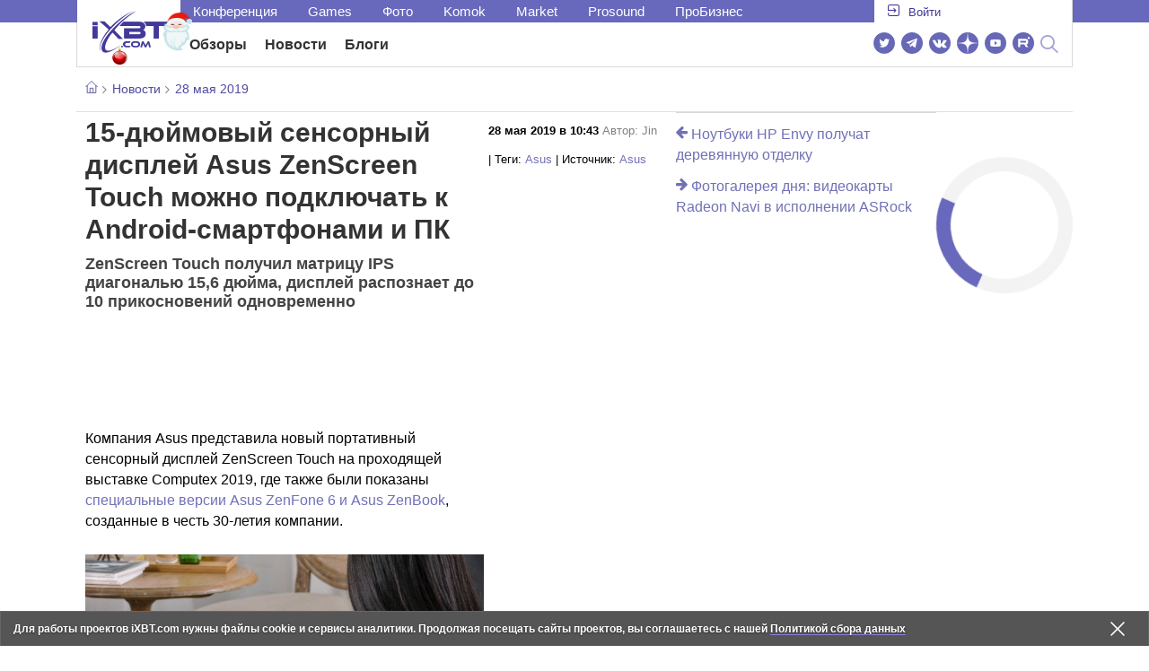

--- FILE ---
content_type: text/html; charset=utf-8
request_url: https://www.ixbt.com/news/2019/05/28/15-asus-zenscreen-touch-android.html
body_size: 38602
content:
        <!DOCTYPE html>
<html lang="ru">
<head>

    <link rel="canonical" href="https://www.ixbt.com/news/2019/05/28/15-asus-zenscreen-touch-android.html" />
            <link rel="amphtml" href="https://www.ixbt.com/news/2019/05/28/15-asus-zenscreen-touch-android.amp.html" />
        <meta charset="UTF-8"/>
    <meta name="viewport" content="initial-scale=1"/>
    <meta http-equiv="X-UA-Compatible" content="IE=Edge"/>
    <meta property="relap:article" content="false">
    <title>15-дюймовый сенсорный дисплей Asus ZenScreen Touch можно подключать к Android-смартфонами и ПК</title>
    <meta name="keywords" content="Asus" />
    <meta name="description" content="Компания Asus представила новый портативный сенсорный дисплей ZenScreen Touch на проходящей выставке Computex 2019, где также были показаны специальные версии Asus ZenFone 6 и Asus ZenBook, созданные в честь 30-летия компании." />
    <meta name="title" content="15-дюймовый сенсорный дисплей Asus ZenScreen Touch можно подключать к Android-смартфонами и ПК" />
    <meta property="yandex_recommendations_image"
          content="https://www.ixbt.com/img/x390/n1/news/2019/4/2/zenscreentouch1.jpg"/>
    <meta property="fb:app_id" content="372988576485499"/>
    <meta property="og:type" content="article"/>
    <meta property="og:url" content="https://www.ixbt.com/news/2019/05/28/15-asus-zenscreen-touch-android.html"/>
    <meta property="og:title" content="15-дюймовый сенсорный дисплей Asus ZenScreen Touch можно подключать к Android-смартфонами и ПК"/>
    <meta property="og:image" content="https://www.ixbt.com/img/n1/news/2019/4/2/zenscreentouch1.jpg"/>
    <meta property="og:locale" content="ru_RU"/>
    <meta property="og:site_name" content="iXBT.com"/>
    <meta property="og:description" content="Компания Asus представила новый портативный сенсорный дисплей ZenScreen Touch на проходящей выставке Computex 2019, где также были показаны специальные версии Asus ZenFone 6 и Asus ZenBook, созданные в честь 30-летия компании."/>

    <meta property="yandex_recommendations_title" content="15-дюймовый сенсорный дисплей Asus ZenScreen Touch можно подключать к Android-смартфонами и ПК"/>
    <meta property="yandex_recommendations_category" content="Hi-tech"/>


    <meta name="twitter:card" content="summary_large_image">
    <meta name="twitter:site" content="@ixbtcom">
    <meta name="twitter:title" content="15-дюймовый сенсорный дисплей Asus ZenScreen Touch можно подключать к Android-смартфонами и ПК">
    <meta name="twitter:description" content="Компания Asus представила новый портативный сенсорный дисплей ZenScreen Touch на проходящей выставке Computex 2019, где также были показаны специальные версии Asus ZenFone 6 и Asus ZenBook, созданные в честь 30-летия компании.">
    <meta name="twitter:image" content="https://www.ixbt.com/img/n1/news/2019/4/2/zenscreentouch1.jpg">

    <meta property="fb:pages" content="239502966103173" />

    <link rel="icon" type="image/png" href="/images2/ixbt/favicon-96x96.png" sizes="96x96">
    <link rel="icon" type="image/svg+xml" href="/images2/ixbt/favicon.svg">
    <link rel="shortcut icon" href="/images2/ixbt/favicon.ico">
    <link rel="apple-touch-icon" sizes="180x180" href="/images2/ixbt/apple-touch-icon.png">
    <link rel="manifest" href="/images2/ixbt/manifest.json">

    <link rel="alternate" type="application/rss+xml" title="Новости в формате RSS" href="https://www.ixbt.com/export/news.rss" />

    <script type="application/ld+json">
      {
        "@context": "http://schema.org",
        "@type": ["NewsArticle", "BreadcrumbList"],
        "itemListElement":[{
            "type": "ListItem",
            "position": 1,
            "item": {
                "@id": "https://www.ixbt.com/news/",
                "name": "Новости"
               }
             },{
             "type": "ListItem",
            "position": 2,
            "item": {
                "@id": "/news/2019/05/28",
                "name": "28 мая 2019"
               }
             }],
        "mainEntityOfPage": {
            "@type": "WebPage",
            "@id": "https://www.ixbt.com/news/2019/05/28/15-asus-zenscreen-touch-android.html"
            },
        "headline": "15-дюймовый сенсорный дисплей Asus ZenScreen Touch можно подключать к Android-смартфонами и ПК",
        "datePublished": "2019-05-28",
        "author": {
            "@type": "Person",
            "name": "Jin"
            },
        "image": [
          "https://www.ixbt.com/img/n1/news/2019/4/2/zenscreentouch1.jpg"
        ],
        "description": "Компания Asus представила новый портативный сенсорный дисплей ZenScreen Touch на проходящей выставке Computex 2019, где также были показаны специальные версии Asus ZenFone 6 и Asus ZenBook, созданные в честь 30-летия компании.",
        "publisher": {
           "@type": "Organization",
            "url": "https://www.ixbt.com",
            "logo": {
                 "@type": "ImageObject",
                 "url": "https://www.ixbt.com/images2/logo_h60.png",
                 "width": 121,
                 "height": 60
               },
            "contactPoint": [{
                "@type": "ContactPoint",
                "telephone": "+7-499-519-00-95",
                "contactType": "sales"
                }],
            "name": "iXBT.com",
            "sameAs": [
                "https://www.facebook.com/iXBTcom/",
                "https://twitter.com/ixbtcom/",
                "https://plus.google.com/+IxbtTV",
                "http://youtube.com/user/FilmDepo"]
           }
         }


    </script>

    

<link rel="stylesheet" href="https://www.ixbt.com/site2/resources/css/style.min.css?v=2.5"/>

<link rel="stylesheet" href="https://www.ixbt.com/live/modules/ixbt/css/comments.min.css" media="print" onload="this.media='all'; this.onload=null;">
    
    <script>
        window.analytics = window.analytics || [];
        window.analytics.push({
            "metadataAuthor": "Jin",
            "metadataContentType" : "news",
            "metadataIxbtProject": "ixbtcom",
            "publicationId": "233489",
            "metadataPageDesign": "legacy",
            "publicationType": "ixbt_news",
            "metadataType":"ixbt_news"
        });
    </script>

    <!-- Google tag (gtag.js) -->

<script>
    (function(w,d,s,l){w[l]=w[l]||[];w[l].push({'gtm.start': new Date().getTime(),event:'gtm.js'});
        var f=d.getElementsByTagName(s)[0],j=d.createElement(s);j.async=true;j.src='https://sgtm.ixbt.com/al/pv.js';f.parentNode.insertBefore(j,f);})(window,document,'script','analytics');

    window.analytics = window.analytics || [];
    window.analytics.push({"page_design": "legacy"});

    function getCookie(name) {
        var matches = document.cookie.match(new RegExp(
            "(?:^|; )" + name.replace(/([\.$?*|{}\(\)\[\]\\\/\+^])/g, '\\$1') + "=([^;]*)"
        ));
        return matches ? decodeURIComponent(matches[1]) : undefined;
    }

    window.jitsuPageProps = window.jitsuPageProps || { project_slug: "ixbt", page_type: "other", publication_type: "", publication_id: "", design: 'legacy', ym_uid: getCookie('_ym_uid'),ym_first_visit: getCookie('_ym_d'), ym_has_adblock: getCookie('_ym_isad'),cookie_policy_accepted: getCookie('cookie_policy_accepted'), other_ids: {tmr_lvid: getCookie('tmr_lvid'),top100_id: getCookie('top100_id'),adtech_uid: getCookie('adtech_uid'),ajs_anonymous_id: getCookie('ajs_anonymous_id'),ajs_user_id:getCookie('ajs_user_id')}};
    window.jitsuLoaded = function (jitsu) {
        jitsu.page(window.jitsuPageProps);
    };

        (function(m,e,t,r,i,k,a){m[i]=m[i]||function(){(m[i].a=m[i].a||[]).push(arguments)};
        m[i].l=1*new Date();
        for (var j = 0; j < document.scripts.length; j++) {if (document.scripts[j].src === r) { return; }}
        k=e.createElement(t),a=e.getElementsByTagName(t)[0],k.async=1,k.src=r,a.parentNode.insertBefore(k,a)})
        (window, document, "script", "https://mc.webvisor.org/metrika/tag_ww.js", "ym");

        ym(25165136, "init", {
        clickmap:false,
        trackLinks:false,
        accurateTrackBounce:true,
        params: { page_design: "legacy" }
    });




</script>
<script async src="https://jitsu.ixbt.com/p.js"
        data-write-key="ldnJKbzhrZfbZydPPBEd4nUkqNlW2EHt:cVYWd65uWi8QVUqyknT26DDe51FEflVZ"
        data-onload="jitsuLoaded"
        data-init-only="true"></script>














<script type="text/javascript" src="https://www.ixbt.com/live/modules/ixbt/js/main.min.js"></script>
<script defer type="text/javascript" src="https://www.ixbt.com/site2/resources/javascript/plugins.js"></script>
<script defer type="text/javascript" src="https://www.ixbt.com/site2/resources/javascript/kocmoc.js"></script>
<script src="https://www.ixbt.com/site2/resources/javascript/ixbit_tv.js" defer></script>

<meta name="VK35850">

<script defer type="text/javascript" src="https://forum.ixbt.com/login.js"></script>
    <script defer src="https://cdn.al-adtech.com/ssp/sync-urls.js"></script>
<script async src="https://yandex.ru/ads/system/header-bidding.js"></script>
<style>
    @media(max-width: 740px){
        .bcontainer {
            display: block;
            min-height: 300px;
            max-height: 600px;
            overflow-x:hidden;
            max-width: 100%;
        }
        .b-first-mobile {
            max-height: 360px;
        }
        .video-slider-block, .g-grid_column__small {
            display: none;
        }

    }
    @media(min-width: 740px){
        .bcontainer {
            display:block;
            min-height: 120px;
            max-height: 300px;
            overflow-x:hidden;
            max-width:  100%;
        }
        .b-120 {
            max-height: 120px;
        }

    }
</style>
<script type="text/javascript">
    var isMobile = false;
    var isDesktop = false;
    var isPad = false;
    var sizeArray = [];
    var sizeArrayHigh = [];
    var sizeArrayVertical = [];
    var adCode = [];
    var pixelWidth = window.innerWidth * window.devicePixelRatio;
    var placesArray = [];
    var blocksArray = {};
    var advSeed = Math.random();

    if(getCookie('auth_param') == '?y3%rN') {
        const style = document.createElement('style');
        style.textContent = '.deskadv,.mobadv,#yandex_recommend,#brandplace,.clickable_zone,.clickable_zone_right,.clickable_zone_left{display:none !important}body{background-image: none !important; background-color: #FFF !important;}';
        document.head.append(style);
    } else {
        isMobile = window.matchMedia('(max-width: 740px)').matches;
        isPad = window.matchMedia('(min-width: 740px) and (max-width: 1025px)').matches;
        isDesktop = window.matchMedia('(min-width: 1025px)').matches;
        if (isMobile) {

            placesArray = ['n10','n20','n30','n40'];

            if(advSeed <= 0.1) {
        //        blocksArray = { // experiment
        //            n10: 'cxbgs', n20: 'cxbgw', n30: 'cxbgz', n40: 'cxbhc', n60: 'cxbhf'
        //        }
        //    } else if (advSeed <= 0.2) {
                blocksArray = { // control
                    n10: 'cxbgt', n20: 'cxbgx', n30: 'cxbha', n40: 'cxbhd', n60: 'cxbhg'
                }
            } else {
                blocksArray = { // common
                    n10: 'cxbgu', n20: 'cxbgy', n30: 'cxbhb', n40: 'cxbhe', n60: 'cxbhh'
                }
            }

            if (pixelWidth < 640) {

                sizeArray = [[336, 280], [300, 250], [300, 300], [250, 250]];
                sizeArrayHigh = [[336, 280], [300, 250], [300, 300], [240, 400], [250,250]];

            } else {
                sizeArray = [[336, 280], [300, 250], [300, 300], [640, 480], [250, 250]];
                sizeArrayHigh = [[336, 280], [300, 250], [300, 300], [640, 480], [240, 400], [250, 250]];
            }

            var placeName;
            placeName = placesArray.shift();

            if (typeof placeName !== 'undefined') {
                //n10
                adCode.push(
                    {
                        code: placeName, sizes: sizeArray, bids: [
                            {bidder: 'astralab', params : {placementId: '61b0688ae11e18a9677776cf',sendTargetRef: true}}
                            , {bidder: 'segmento', sendTargetRef: true, params: {placementId: 648,sendTargetRef: true}} // 336x280
                            , {bidder: 'buzzoola', params: {placementId: 1234376, sendTargetRef:	true}}
                            , {bidder: 'mediasniper', params: {placementId: 17363, sendTargetRef:true}}
                            , {bidder: 'adfox_roden-media', params: { p1: 'cxaaf', p2: 'y'}}
                            , {bidder: 'betweendigital', params: {placementId: 2431115, sendTargetRef:true}} //300x250
                            , {bidder: 'mytarget', params : {placementId: 222274, sendTargetRef: true}}
                            , {bidder: 'videonow', params: {placementId: 5694245,sendTargetRef: true}}
                            //, {bidder: 'getintent', params: {placementId: '215_V_ixbt.com_M_m10_336x280', sendTargetRef: true}}
                            //, {bidder: 'adfox_yandex_waste.recycling', params: { p1: 'ddimu', p2: 'hqjl'}} // Adlook
                            //, {bidder: 'Gnezdo', params: {placementId: 347942, sendTargetRef: true}}

                        ]
                    });
            }

            placeName = placesArray.shift();
            if (typeof placeName !== 'undefined') {
                //n20
                if (pixelWidth > 640) {
                    adCode.push(
                        {
                            code: placeName, sizes: sizeArray,
                            codeType: 'combo',
                            bids: [
                                {bidder: 'astralab', params : {placementId: '60f80c1177c187fdd105d80f',sendTargetRef: true}}
                                , {bidder: 'buzzoola', params: {placementId: 1236565, sendTargetRef: true}}
                                , {bidder: 'betweendigital', params: {placementId: 4602547,sendTargetRef: true}}
                                // , {bidder: 'videonow', params: {placementId: 5694245,sendTargetRef: true}}
                                , {bidder: 'mytarget', params : {placementId: 1334853,sendTargetRef: true}}
                                , {bidder: 'adfox_roden-media', params: { p1: 'cxaag', p2: 'y'}}
                                , {bidder: 'sparrow', params : {placementId: 178022, sendTargetRef: true}}
                                , {bidder: 'mediasniper', params: {placementId: 17413, sendTargetRef:	true}}
                                , {bidder: 'segmento', params : {placementId: 649,sendTargetRef: true}} // 336x280

                            ]
                        });
                } else {
                    adCode.push(
                        {
                            code: placeName, sizes: sizeArray,
                            bids: [
                                {bidder: 'betweendigital', params: {placementId: 3541161, sendTargetRef:true}} // 300x250
                                , {bidder: 'mytarget', params : {placementId: 638801, sendTargetRef: true}} // 300x250
                                , {bidder: 'astralab', params : {placementId: '60f80c1177c187fdd105d80f',sendTargetRef: true}} //сombo
                                , {bidder: 'mediasniper', params: {placementId: 17364, sendTargetRef:	true}}
                                , {bidder: 'buzzoola', params: {placementId: 1234378, sendTargetRef:	true}}
                                //, {bidder: 'getintent', params: {placementId: '215_V_ixbt.com_M_m20_336x280', sendTargetRef: true}}
                                , {bidder: 'adfox_roden-media', params: { p1: 'cxaag', p2: 'y'}}
                                //, {bidder: 'adfox_yandex_waste.recycling', params: {p1: 'ddimw', p2: 'hqjl'}}
                                //, {bidder: 'videonow', params: {placementId: 5694245,sendTargetRef: true}}
                            ]
                        });
                }
            }
            placeName = placesArray.shift();
            if (typeof placeName !== 'undefined') {
                //n30
                adCode.push(
                    {
                        code: placeName, sizes: sizeArrayHigh, bids: [
                            {bidder: 'betweendigital', params: {placementId: 3541162, sendTargetRef:true}} // 300x250
                            , {bidder: 'astralab', params : {placementId: '64f83635ed73c301a64f3a13',sendTargetRef: true}}
                            , {bidder: 'mytarget', params : {placementId: 638803, sendTargetRef: true}} // 300x250
                            , {bidder: 'segmento', params : {placementId: 654,sendTargetRef: true}} // 240x400
                            , {bidder: 'mediasniper', params: {placementId: 17365, sendTargetRef:	true}}
                            //, {bidder: 'getintent', params: {placementId: '215_V_ixbt.com_M_m30_300x250', sendTargetRef: true}}
                            , {bidder: 'adfox_roden-media', params: { p1: 'cxaai', p2: 'y'}}
                            , {bidder: 'buzzoola', params: {placementId: 1221594, sendTargetRef: true}}
                        ]
                    });
            }

            placeName = placesArray.shift();
            if (typeof placeName !== 'undefined') {
                //n40
                adCode.push(
                    {
                        code: placeName, sizes: sizeArrayHigh, bids: [
                            {
                            bidder: 'betweendigital', params: {placementId: 3915105, sendTargetRef:true}} // 300x250
                            , {bidder: 'mytarget', params : {placementId: 727843, sendTargetRef: true}} // 300x250
                            , {bidder: 'mediasniper', params: {placementId: 17366, sendTargetRef: true}}
                            //, {bidder: 'getintent', params: {placementId: '215_V_ixbt.com_M_m40_300x250', sendTargetRef: true}}
                            , {bidder: 'adfox_roden-media', params: { p1: 'cxaaj', p2: 'y'}}
                            , {bidder: 'buzzoola', params: {placementId: 1221602, sendTargetRef: true}}
                        ]
                    });


            }
        }
        else  {
            sizeArray = [[728, 90], [300, 90], [560, 90], [468, 60]];
            sizeArrayHigh = [[728, 90], [300, 90], [560, 90], [468, 60], [700, 250], [728, 280]];

            var sizeArrayVerticalFirst = [[300, 600], [120, 600], [160, 600], [240, 400]];
            var sizeArrayVerticalSecond = [[300, 600], [120, 600], [160, 600], [240, 400]];
            placesArray = ['n10', 'n20', 'n30', 'n40'];

            if(advSeed <= 0.1) {
                blocksArray = { // control
                    n10: 'cxbhk', n20: 'cxbhn', n30: 'cxbhq', n40: 'cxbht' , n60: 'cxcgu', v10: 'cxbhw', v30: 'cxbhz'
                }
        //    } else if (advSeed <= 0.2) {
        //        blocksArray = { // experiment
        //            n10: 'cxbhj', n20: 'cxbhm', n30: 'cxbhp', n40: 'cxbhs', n60: 'cxcgw', v10: 'cxbhv', v30: 'cxbhy'
        //        }
            } else {
                blocksArray = { // common
                    n10: 'cxbhl', n20: 'cxbho', n30: 'cxbhr', n40: 'cxbhu', n60: 'cxcgv', v10: 'cxbhx', v30: 'cxbia'
                }
            }


            placeName = placesArray.shift();
            if (typeof placeName !== 'undefined') {
                //n10
                adCode.push(
                    {
                        code: placeName, sizes: sizeArray, bids: [
                            {bidder: 'betweendigital',params : {placementId: 3988375, sendTargetRef:true}} // 728x90
                            , {bidder: 'mytarget', params : {placementId: 638797, sendTargetRef: true}} // 728x90
                            , {bidder: 'segmento', params : {placementId: 650,sendTargetRef: true}} // 728x90
                            , {bidder: 'mediasniper', params: {placementId: 17367, sendTargetRef:	true}}
                            , {bidder: 'adfox_roden-media', params: { p1: 'cwzzs', p2: 'y'}}
                            //, {bidder: 'getintent', params: {placementId: '215_V_ixbt.com_D_h10_728x90', sendTargetRef: true}}
                            , {bidder: 'buzzoola', params: {placementId: 1221461, sendTargetRef:	true}}
                            //, {bidder: 'adfox_yandex_waste.recycling', params: {p1: 'ddims', p2: 'hqjl'}}
                            //, {bidder: 'Gnezdo', params: {placementId: 347961, sendTargetRef: true}}
                        ]
                    });

            }
            placeName = placesArray.shift();
            if (typeof placeName !== 'undefined') {
                //n20
                adCode.push(
                    {
                        code: placeName, sizes: sizeArray, bids: [
                            {bidder: 'betweendigital',params : {placementId: 4498150, sendTargetRef:true}} //
                            , {bidder: 'mytarget', params : {placementId: 244988, sendTargetRef: true}} // 728x90
                            , {bidder: 'mediasniper', params: {placementId: 17368, sendTargetRef: true}}
                            , {bidder: 'adfox_roden-media', params: { p1: 'cwzzv', p2: 'y'}}
                            , {bidder: 'sparrow', params : {placementId: 178031, sendTargetRef: true}}
                            //, {bidder: 'getintent', params: {placementId: '215_V_ixbt.com_D_h20_728x90', sendTargetRef: true}}
                            , {bidder: 'buzzoola', params: {placementId: 1221460, sendTargetRef:	true}}
                        ]
                    });
            }
            placeName = placesArray.shift();
            if (typeof placeName !== 'undefined') {
                //n30
                adCode.push({
                    code: placeName, sizes: sizeArrayHigh, bids: [
                        {bidder: 'betweendigital',params : {placementId: 3785089, sendTargetRef:true}} // 728x90
                        , {bidder: 'mytarget', params : {placementId: 638799, sendTargetRef: true}} // 728x90
                        , {bidder: 'mediasniper', params: {placementId: 17369, sendTargetRef:	true}}
                        //, {bidder: 'getintent', params: {placementId: '215_V_ixbt.com_D_h30_728x90', sendTargetRef: true}}
                        , {bidder: 'adfox_roden-media', params: { p1: 'cwzzw', p2: 'y'}}
                        , {bidder: 'buzzoola', params: {placementId: 1221462, sendTargetRef:	true}}
                    ]
                });
            }

            placeName = placesArray.shift();
            if (typeof placeName !== 'undefined') {
                //n40
                adCode.push({
                    code: placeName, sizes: sizeArrayHigh, bids: [
                        {bidder: 'betweendigital',params : {placementId: 4498151, sendTargetRef:true}} // 728x90
                        , {bidder: 'mytarget', params : {placementId: 1005508, sendTargetRef: true}} // 728x90
                        , {bidder: 'mediasniper', params: {placementId: 17370, sendTargetRef:	true}}
                        //, {bidder: 'getintent', params: {placementId: '215_V_ixbt.com_D_h40_728x250', sendTargetRef: true}}
                        , {bidder: 'adfox_roden-media', params: { p1: 'cwzzx', p2: 'y'}}
                        , {bidder: 'buzzoola', params: {placementId: 1236566, sendTargetRef:	true}}
                    ]
                });
            }

            if (isDesktop) {


                adCode.push({
                    code: 'v10', sizes: sizeArrayVerticalFirst, bids: [
                        {bidder: 'betweendigital',params : {placementId: 1860193, sendTargetRef:true}} // 300x600
                        , {bidder: 'mytarget', params : {placementId: 243779, sendTargetRef: true}} // 300x600
                        , {bidder: 'segmento', params : {placementId: 652,sendTargetRef: true}} // 300x600
                        , {bidder: 'buzzoola', params: {placementId: 1234379, sendTargetRef: true}}
                        //, {bidder: 'getintent', params: {placementId: '215_V_ixbt.com_D_v10_300x600', sendTargetRef: true}}
                        , {bidder: 'mediasniper', params: {placementId: 17371, sendTargetRef: true}}
                        //, {bidder: 'adfox_yandex_waste.recycling', params: {p1: 'ddimp', p2: 'hqjl'}}
                        , {bidder: 'adfox_roden-media', params: { p1: 'cwzzz', p2: 'emwl'}}
                    ]
                });
                adCode.push({
                    code: 'v30', sizes: sizeArrayVerticalSecond, bids: [
                        {bidder: 'betweendigital',params : {placementId: 3541185, sendTargetRef:true}} // 300x600
                        , {bidder: 'mytarget', params : {placementId: 222248, sendTargetRef: true}} // 300x600
                        , {bidder: 'segmento', params : {placementId: 654,sendTargetRef: true}} // 240x400
                        , {bidder: 'mediasniper', params: {placementId: 17372, sendTargetRef:	true}}
                        //, {bidder: 'getintent', params: {placementId: '215_V_ixbt.com_D_v20_300x600', sendTargetRef: true}}
                        , {bidder: 'buzzoola', params: {placementId: 1221463, sendTargetRef:	true}}
                        , {bidder: 'sparrow', params : {placementId: 178028, sendTargetRef: true}}
                        //, {bidder: 'adfox_yandex_waste.recycling', params: {p1: 'ddimq', p2: 'hqjl'}}
                        , {bidder: 'adfox_roden-media', params: { p1: 'cxaaa', p2: 'emwl'}}
                    ]
                });
            }
        }

        var biddersCpmAdjustmentMap = {
            myTarget: 0.7,
            betweenDigital: 0.8,
            astralab: 0.9

        };
        var syncPixels = [{
            bidder: 'betweenDigital',
            pixels: ['https://ads.betweendigital.com/sspmatch?p=33565&r=$' + Date.now()]
        }];
        window.YaHeaderBiddingSettings = {
            biddersMap: {

                myTarget: 788441
                , betweenDigital: 797430
                , segmento: 1496181
                , astralab: 1725999
                , buzzoola: 1948953
                , videonow: 1840942
                , sparrow: 3445214
                , mediasniper: 2221582
                //, getintent: 3171527
                , 'adfox_roden-media': 2233018
                //, 'adfox_yandex_waste.recycling': 3133044
                //, Gnezdo: 2772399
            },
            syncPixels: syncPixels,
            biddersCpmAdjustmentMap: biddersCpmAdjustmentMap,
            adUnits: adCode,
            timeout: isMobile? 1000 : 700,

        };
    }


</script>
<script>window.yaContextCb = window.yaContextCb || []</script>
<script src="https://yandex.ru/ads/system/context.js" async></script>
<script>
    function getCookie(name) {
        var matches = document.cookie.match(new RegExp(
            "(?:^|; )" + name.replace(/([\.$?*|{}\(\)\[\]\\\/\+^])/g, '\\$1') + "=([^;]*)"
        ));
        return matches ? decodeURIComponent(matches[1]) : undefined;
    }
    window.jitsuPageProps = window.jitsuPageProps || { project_slug: "ixbt", page_type: "other", publication_type: "", publication_id: "", design: 'legacy', ym_uid: getCookie('_ym_uid'),ym_first_visit: getCookie('_ym_d'), ym_has_adblock: getCookie('_ym_isad'),cookie_policy_accepted: getCookie('cookie_policy_accepted'), other_ids: {tmr_lvid: getCookie('tmr_lvid'),top100_id: getCookie('top100_id'),adtech_uid: getCookie('adtech_uid'),ajs_anonymous_id: getCookie('ajs_anonymous_id'),ajs_user_id:getCookie('ajs_user_id')}};
    window.jitsuPageProps.project_slug = "ixbt";
    window.jitsuPageProps.page_type = "publication";
    window.jitsuPageProps.publication_type = "news";
    window.jitsuPageProps.publication_id = "233489";
</script>


</head>
<body id="pagebody" class="branding">






<script>
    if(getCookie('auth_param') == '?y3%rN') {

        const style = document.createElement('style');
        style.textContent = 'body{background-image: none !important; background-color: #FFF !important;}.branding .b-content__breadcrumbs, .main__container {margin-top: 0 !important;}.br-mobile-pic-bg {padding-bottom: 0 !important; background-image: none !important;}';
        document.head.append(style);
        $('#pagebody').removeClass('branding');

    }
</script>

<div id="adfox_166117360337945307"></div>
<script>
    var is600max = window.matchMedia('(max-width: 600px)').matches;
    window.yaContextCb.push(()=>{
        Ya.adfoxCode.create({
            ownerId: 263225,
            containerId: 'adfox_166117360337945307',
            params: {
                p1: is600max ? 'cvnyt':'cvnyo',
                p2: is600max ? 'fuzw':'fuih',puid5: is600max ? 'bMobile':'bDesktop','puid10':'ixbtcom','puid4':'ixbt_news','puid3':'ix_news_cat_64','puid14':Math.floor((Math.random()*100))            }
        })
    })
</script>




<div class="b-content b-content__uppermenu">
    <style>
    a [data-name="adtune-feedback"] {
        position: absolute;
        min-height:150px !important;
        min-width: 300px !important;

    }
</style>
<div class="slide_menu__common_overlay"></div>
<div class="slide_menu__common">

    <div class="mainmenu__list __menulist">
        <ul class="list" style="padding-bottom: 150px;">
            <li style="padding:0 0 15px 0;" class="mobile_login" id="auth_mobile_block"><a style="margin-left: 15px;" href="javascript:;" onClick="ixbtcommon_login(reload, 1)"><i class="icon icon-arrow_square"></i><span class="ixbt_login">Войти</span></a></li>
            <li><a href="/live/">Блоги</a></li>
            <li><a href="/news/">Новости</a></li>
            <li><a href="/3dv/">Видеокарты и мониторы</a></li>
            <li><a href="/supply/">Корпуса, БП, ИБП</a></li>
            <li><a href="/platform/">Платформа ПК</a></li>
            <li><a href="/projector/">Проекторы и ТВ</a></li>
            <li><a href="/ds/"> Hi-Fi и мультимедиа</a></li>
            <li><a href="/sw/">Программы и ОС</a></li>
            <li><a href="/mobilepc/">Ноутбуки и планшеты</a></li>
            <li><a href="/md/">Мобильные устройства</a></li>
            <li><a href="/printers/">Принтеры и периферия</a></li>
            <li><a href="/ch/">Комфортный дом</a></li>
            <li><a href="/data/">Носители информации</a></li>
            <li><a href="/medium/">iT-Среда</a></li>
            <li><a href="/car/">OnRoad</a></li>
            <li><a href="/nw/">Сети и серверы</a></li>
            <li><a href="/dp/">Фото</a></li>
            <li><a href="/dv/">Видео </a></li>
            <!--  <li><a href="/maclife/">Maclife</a></li> -->
        </ul>
    </div>
    <div class="addition__list">
        <li><a href="//forum.ixbt.com">Конференция</a></li>
        <li><a href="https://www.ixbt.com/news/search/">Поиск</a></li>
    </div>
</div>

<div class="b-mainmenu __mainmenu">
    <div class="mainmenu__wrapper">
        <div class="mainmenu--topline">
            <ul class="topline__left">
                <li><a href="//forum.ixbt.com">Конференция</a>
                </li>
                                <li><a href="https://ixbt.games">Games</a>
                </li>
                <li><a href="https://ixbt.photo">Фото</a>
                </li>
                <li><a href="https://komok.com">Komok</a>
                </li>
                <li><a href="https://ixbt.market">Market</a>
                </li>
                <li><a href="https://prosound.ixbt.com">Prosound</a>
                </li>
                <li><a href=" https://ixbt.pro">ПроБизнес</a>
                </li>
            </ul>
            <ul class="topline__right" id="auth_top_block2"><li><a href="javascript:;" onClick="ixbtcommon_login(reload, 1)"><i class="icon icon-arrow_square"></i><span class="ixbt_login">Войти</span></a></li></ul>
        </div>
        <div class="mainmenu--line">
            <div class="line__logo">
                <a href="/" class="w-logo">
                    <!-- desktop лого  -->
                    <i class="icon icon-logo_ixbt" style="xposition: relative;"></i>
                    <!-- Юбилейное лого  -->
                    <!-- <img src="/site2/resources/images/ixbt-logo-25.png" class="ixbt_25years" title="25 лет Online"> -->
                    <!-- <img src="/pic/digit21.png" width="43" height="33" style="position: absolute; top:10px; left: 67px;" title="21 год Online"> -->
                    <!-- <img src="/pic/ny_tree.png" width="32" height="44" style="position: absolute; top:-12px; left: 78px;" title="С Новым 2019 годом!"> -->
					<!-- НГ оформление desktop -->
					<img src="/pic/ny_2020.png" width="91" height="58" style="position: absolute; top:-12px; left: 24px;" title="С Новым 2026 годом!"> 
					<!-- 9 мая <img src="/site2/resources/images/pobeda.svg" class="pobeda80"  title="С Днем Победы!"> -->
					<!-- <img src="/site2/resources/images/logo_28_years.png"  class="anniv28"  title="iXBT - 28 лет с вами ">  -->
					
					
                </a>
            </div>
            <div class="line__menu">
                <ul class="menu__mainmenu __mainmenu mobile-hide" style="height:39px;">
                    <li><a href="/articles/current/" data-menuitem="reviews" class="">Обзоры</a>
                    </li>
                    <li><a href="/news/" data-menuitem="news" class="">Новости</a>
                    </li>
                    <li><a href="/live/" data-menuitem="blogs" class="">Блоги</a>
                    </li>
                    <li style="margin-left: 10px;"><div style="height: 28px;" id="honor-announce-banner"></div>

                        <script>
                            if (isPad || isDesktop || isMobile) {
                                window.yaContextCb.push(()=>{
                                    Ya.adfoxCode.create({
                                        ownerId: 263225,
                                        containerId: 'honor-announce-banner',
                                        params:
                                            {
                                                p1: 'cvwyc',
                                                p2: 'gvnp'
                                            }
                                    })
                                })
                            }
                        </script></li>
                </ul>
                <ul class="menu__right social_links">
                    <li>
                        <a target="_blank" rel="nofollow" title="Новостной твиттер" href="https://twitter.com/ixbtcom/">
                            <div class="social_icon_div twitter-icon-ixbt"></div>
                        </a>
                    </li>
                    <li>
                        <a target="_blank" rel="nofollow" title="Новости и статьи в Telegram" href="https://t.me/ixbt_official">
                            <div class="social_icon_div telegram-icon-ixbt"></div>
                        </a>
                    </li>
                    <li>
                        <a target="_blank" rel="nofollow" title="Страница ВКонтакте" href="https://vk.com/ixbt_official">
                            <div class="social_icon_div vkontakte-icon-ixbt"></div>
                        </a>
                    </li>
                    <li>
                        <a target="_blank" rel="nofollow" title="Дзен" href="https://dzen.ru/ixbt.com">
                            <img src="https://www.ixbt.com/site2/resources/images/zen.svg" style="width:24px; height: 24px; ">
                        </a>
                    </li>
                    <li>
                        <a target="_blank" rel="nofollow" title="Наш Youtube" href="https://www.youtube.com/c/IxbtTV">
                            <div class="social_icon_div youtube-icon-ixbt"></div>
                        </a>
                    </li>
                    <li>
                        <a target="_blank" rel="nofollow" title="RuTube" href="https://rutube.ru/channel/23474179/">
                            <svg xmlns="http://www.w3.org/2000/svg" xml:space="preserve" width="24px" height="24px" style="shape-rendering:geometricPrecision;text-rendering:geometricPrecision;image-rendering:optimizeQuality;fill-rule:evenodd;clip-rule:evenodd" viewBox="0 0 248.02 248.02"><defs><style>.str0{stroke:#fff;stroke-width:.14;stroke-miterlimit:22.9256}.fil1{fill:#fff}</style></defs><g id="Слой_x0020_1"><g id="_2756696155696"><circle cx="124.01" cy="124.01" r="124.01" style="fill:#6766b7;fill-rule:nonzero"/><path class="fil1 str0" d="M65.07 171.74V76.02h86.76c13.91 0 25.67 5.94 27.1 21.37.91 9.9.82 13.91.1 21.95-.97 10.77-5.9 18.89-19.69 21.19l22.82 31.21h-26.67l-20.79-31.21H89v31.21H65.07zm82.06-74.49L89 97.39v21.95h57.08c5.55 0 9.41 0 9.41-7.5v-6.88c0-6.77-3.45-7.72-8.36-7.71z"/><circle class="fil1 str0" cx="186.58" cy="65.26" r="12.36"/></g></g></svg>
                        </a>
                    </li>
                    <li>
                        <form action="//www.ixbt.com/news/search/" id="cse-search-box">
                            <div style="text-align: right;position: relative;">
                                <input type="hidden" name="cx" value="partner-pub-2944014748278485:43aq2mxbk7t">
                                <input type="hidden" name="cof" value="FORID:10">
                                <input type="hidden" name="ie" value="utf8">
                                <input type="text" class="search_input" name="q" size="50%" style="padding: 2px 6px; display: none;" placeholder="Введите текст для поиска....">
                                <a value="" class="btn-main-search btn-main-search" style="position: relative;">
                                    <i class="icon icon-search"></i>
                                </a>
                            </div>
                        </form>
                    </li>
                </ul>
                <!--<ul class="menu__right">
                        <li><a href="#"><i class="glyphicon-search"></i></a></li>
                        <li><a href="#"><i class="glyphicon-gear"></i></a></li>
                        <li><a href="#"><i class="glyphicon-question-sign"></i></a></li>
                </ul> -->
            </div>
        </div>

    </div>
</div>
<div class="b-mainmenu__mobile honor-mobile-menu">
    <div class="mainmenu__container">
        <div class="container__left">
            <!-- Мобильное лого  -->
            <a href="/" class="logo">
            	<!-- обычное лого -->
            	<i class="icon icon-logo_ixbt"></i>
            	
            	
            	<!-- НГ формление -->
            	<img src="/pic/ny_2020.png" width="91" height="58" style="position: absolute;top: 4px;left: 24px;" title="С Новым 2026 годом!">
            	
            	
            	<!-- Юбилейное лого  -->
            	<!-- <img src="/site2/resources/images/ixbt-logo-25.png" class="ixbt_25years_mobile"  title="25 лет Online"> -->
            	<!-- <img src="/site2/resources/images/pobeda1.svg" style="position: absolute; top: 2px;  left: 72px;  height: 57px;" class="pobeda80"  title="С Днем Победы!">  -->
            	<!-- <img src="/site2/resources/images/logo_28_years_mob.png"  style="position: absolute; left: 68px; top: -19px; height: 74px;" class="anniv28"  title="iXBT - 28 лет с вами ">  -->
            </a>

            <a class="menu__part_link" href="/articles/current/">Статьи</a>
            <a class="menu__part_link" href="/news/">Новости</a>
            <div style="height: 28px;" id="honor-announce-banner-mob"></div>

            <script>
                if (isPad || isDesktop || isMobile) {
                    window.yaContextCb.push(()=>{
                        Ya.adfoxCode.create({
                            ownerId: 263225,
                            containerId: 'honor-announce-banner-mob',
                            params:
                                {
                                    p1: 'cvwyc',
                                    p2: 'gvnp'
                                }
                        })
                    })
                }
            </script>

            <a class="menu __menucaller icon-menu__open"><div style="width: 18px;" class="icon icon-burger"></div></a>

        </div>

        <!--<div class="container__right"><a href="https://www.ixbt.com/news/search/" class="search"><i class="icon icon-search"></i></a><a href="#" class="login_mobile"><i class="icon icon-arrow_square_right"></i></a></div> -->
    </div>
    <div class="mainmenu__list __menulist">
        <ul class="list" style="padding-bottom: 150px;">
            <li><a href="/news/">Новости</a></li>
            <li><a href="/3dv/">Видеокарты, мониторы</a></li>
            <li><a href="/supply/">Корпуса, БП, ИБП</a></li>
            <li><a href="/platform/">Платформа ПК</a></li>
            <li><a href="/projector/">Проекторы и ТВ</a></li>
            <li><a href="/ds/"> Hi-Fi и мультимедиа</a></li>
            <li><a href="/sw/">Программы и ОС</a></li>
            <li><a href="/mobilepc/">Ноутбуки, планшеты</a></li>
            <li><a href="/md/">Мобильные устройства</a></li>
            <li><a href="/printers/">Принтеры, периферия</a></li>
            <li><a href="/ch/">Комфортный дом</a></li>
            <li><a href="/data/">Носители информации</a></li>
            <li><a href="/medium/">iT-Среда</a></li>
            <li><a href="/car/">OnRoad</a></li>
            <li><a href="/nw/">Сети, серверы</a></li>
            <li><a href="/dp/">Фото</a></li>
            <li><a href="/dv/">Видео </a></li>
            <!--<li><a href="/maclife/">Maclife</a></li>-->
        </ul>
    </div>
</div>
</div>

<div class="b-content b-content__breadcrumbs">
    <div class="b-content--wrapper" style="display: flex;">
        <ul class="b-content__breadcrumbs_ul">
            <li><a href="/"><img src="data:image/svg+xml,%3C%3Fxml version='1.0' %3F%3E%3Csvg viewBox='0 0 32 32' xmlns='http://www.w3.org/2000/svg'%3E%3Cdefs%3E%3Cstyle%3E.cls-1%7Bfill:none;stroke:%234f4b9f;stroke-linejoin:round;stroke-width:2px;%7D%3C/style%3E%3C/defs%3E%3Ctitle/%3E%3Cg id='_371-Home'%3E%3Cpolyline class='cls-1' points='1 16 16 1 31 16'/%3E%3Cpolyline class='cls-1' points='27 12 27 31 5 31 5 12'/%3E%3Cpolyline class='cls-1' points='12 31 12 19 20 19 20 31'/%3E%3C/g%3E%3C/svg%3E" style="width:14px; height:14px"></a></li>
            <li><a href="/news/">Новости</a></li>
            <li><a href="/news/2019/05/28/">28 мая 2019</a></li>

        </ul>
        <span class="adv_button_container">
    <div class="adv_button" id="adv_button"></div>
    <script>
        if (isPad || isDesktop || isMobile) {
            window.yaContextCb.push(()=>{
                Ya.adfoxCode.create({
                ownerId: 263225,
                containerId: 'adv_button',
                params:
                        {
                            p1:'cksvr',p2:'gvnp','puid10':'ixbtcom','puid4':'ixbt_news','puid3':'ix_news_cat_64','puid14':Math.floor((Math.random()*100)),'puid5':'h50'
                         }
    })
    })
    }
</script>
</span>
    </div>
</div>

<div class="b-content b-content__pagecontent" itemscope itemtype="http://schema.org/NewsArticle">

    <div class="b-content--wrapper">
        <div class="g-grid">
            <div class="g-grid_column g-grid_column__big">
                <div class="b-article">
                    <div class="b-article__header">
                        <h1 id='newsheader' itemprop="name">15-дюймовый сенсорный дисплей Asus ZenScreen Touch можно подключать к Android-смартфонами и ПК</h1>
                        <meta itemprop="headline" content="15-дюймовый сенсорный дисплей Asus ZenScreen Touch можно подключать к Android-смартфонами и ПК" />
                        <h4>ZenScreen Touch получил матрицу IPS диагональю 15,6 дюйма, дисплей распознает до 10 прикосновений одновременно</h4>                        <div class="bcontainer b-120 bmobile-container b-first-mobile" id="n10"></div>

                    </div>
                    <div class="b-article__content" itemprop="articleBody" id="main-pagecontent__div">
                        <p>Компания Asus представила новый портативный сенсорный дисплей ZenScreen Touch на проходящей выставке Computex 2019, где также были показаны <a href="//www.ixbt.com/news/2019/05/28/asus-asus-zenfone-6-asus-zenbook-30.html">специальные версии Asus ZenFone 6 и Asus ZenBook</a>, созданные в честь 30-летия компании.</p>

<div class="image-center">
<figure class="image-caption"><img src="/img/x780/n1/news/2019/4/2/zenscreentouch1.jpg" alt="15-&#x434;&#x44E;&#x439;&#x43C;&#x43E;&#x432;&#x44B;&#x439; &#x441;&#x435;&#x43D;&#x441;&#x43E;&#x440;&#x43D;&#x44B;&#x439; &#x434;&#x438;&#x441;&#x43F;&#x43B;&#x435;&#x439; Asus ZenScreen Touch &#x43C;&#x43E;&#x436;&#x43D;&#x43E; &#x43F;&#x43E;&#x434;&#x43A;&#x43B;&#x44E;&#x447;&#x430;&#x442;&#x44C; &#x43A; Android-&#x441;&#x43C;&#x430;&#x440;&#x442;&#x444;&#x43E;&#x43D;&#x430;&#x43C;&#x438; &#x438; &#x41F;&#x41A;" />
<figcaption></figcaption>
</figure>
</div>

<p>ZenScreen Touch получил матрицу IPS диагональю 15,6 дюйма разрешением 1920 х 1080 пикселей, дисплей распознает до 10 прикосновений одновременно. Его масса равна 900 г, а толщина составляет 9 мм. Предусмотрен разъем USB-C, который одновременно служит для передачи изображения и питания. Также есть порт Micro-HDMI, к которому, например, можно подключить фотокамеру для более удобного просмотра отснятого материала. В таком случае ZenScreen Touch получает питание от встроенного аккумулятора емкостью 7800 мА&bull;ч, который позволит дисплею работать до 4 часов без подзарядки на максимальной яркости. Дисплей оснащен&nbsp;чехлом, который также можно использовать в качестве подставки.</p>

<div class="image-center">
<figure class="image-caption"><img src="/img/x780/n1/news/2019/4/2/zenscreentouch3.jpg" alt="15-&#x434;&#x44E;&#x439;&#x43C;&#x43E;&#x432;&#x44B;&#x439; &#x441;&#x435;&#x43D;&#x441;&#x43E;&#x440;&#x43D;&#x44B;&#x439; &#x434;&#x438;&#x441;&#x43F;&#x43B;&#x435;&#x439; Asus ZenScreen Touch &#x43C;&#x43E;&#x436;&#x43D;&#x43E; &#x43F;&#x43E;&#x434;&#x43A;&#x43B;&#x44E;&#x447;&#x430;&#x442;&#x44C; &#x43A; Android-&#x441;&#x43C;&#x430;&#x440;&#x442;&#x444;&#x43E;&#x43D;&#x430;&#x43C;&#x438; &#x438; &#x41F;&#x41A;" />
<figcaption></figcaption>
</figure>
</div>

<p>ZenScreen Touch имеет 2 динамика мощностью по 1 Вт. Устройство можно подключать к смартфонам, работающим под управлением Android 6.0 и выше с поддержкой различных соотношений сторон, разных разрешений и горячих клавиш. Для использования с Android-смартфоном предусмотрено приложение под названием ZenScreen Touch App. Портативный монитор также можно подключать к компьютерам, работающим под управлением Windows 10.</p>


<script async src="https://cdn.viqeo.tv/js/vq_starter.js"></script>
<div
    style="width:100%;height:0;position:relative;padding-bottom: 56.25%;"
    class="viqeo-external_player"
    data-playerId="4931"
    data-profile="17226"
    data-videoSrc="https://youtube.com/embed/uErTd3LL0Kw"
>
    <iframe src="https://cdn.viqeo.tv/embed/?videoSrc=https://youtube.com/embed/uErTd3LL0Kw&playerId=4931" width="100%" height="100%" style="position:absolute;" frameBorder="0" allowFullScreen></iframe>
</div>
    
</div>
</div>

<p>Asus ZenScreen Touch будет выпущен во второй половине этого года, цена пока не сообщается.</p>                    </div>


                        <script>

                            window.yaContextCb.push(()=>{
                                Ya.adfoxCode.create({
                                    ownerId: 263225,
                                    containerId: 'n10',
                                    params:
                                        {
                                            p1: blocksArray.n10 , p2: isMobile ? 'ftsc' : 'ftsb','puid5': isMobile ? 'm10':'h10','puid10':'ixbtcom','puid4':'ixbt_news','puid3':'ix_news_cat_64','puid14':Math.floor((Math.random()*100)),'partner-stat-id': (233489 + 3000000) + '1'
                                        }
                                })
                            })
                        </script>

                    <meta itemprop="datePublished" content="2019-05-28" />
                    <div class="b-article__top-author">
                        <p class="date">28 мая 2019 в 10:43</p>
                        <p class="author"><a title="Автор" href="mailto:jin@ixbt.com" class="author">
                            Автор: <span itemprop="author" itemscope itemtype=" http://schema.org/Person"><span itemprop="name" content="Jin">Jin</span></span></a></p>
                                                    <p class="b-article__tags__list">| Теги: <a class="news-tag" href="/tag/asus/">Asus</a></p>
                                                
                            <p class="b-article__source__list">| Источник: <a target="_blank" rel="nofollow" href="//www.ixbt.com/click/?c=[base64]&h=5afe04bddb4ec6926a10cf86ee7f7e7857ee9a9b" title="https://edgeup.asus.com/2019/the-zenscreen-touch-mb16amt-is-a-portable-monitor-for-your-laptop-and-phone/">Asus</a></p>

                                            </div>


                    <div id="yandex_recommend" style="min-height:390px;"></div>
                    <script>


                        window.yaContextCb.push(()=>{
                            Ya.adfoxCode.createScroll({
                                ownerId: 263225,
                                containerId: 'yandex_recommend',
                                params: {
                                    p1: 'cqxhp',
                                    p2: 'gqqu','puid10':'ixbtcom','puid4':'ixbt_news','puid3':'ix_news_cat_64','puid14':Math.floor((Math.random()*100)),
                                    'partner-stat-id': (233489 + 3000000) + '1'
                                },

                                lazyLoad: {
                                fetchMargin: 150,
                                    mobileScaling: 2
                            }
                            })
                        });
                    </script>




                    <div class="b-article__bottom no-margin no-padding">

                        <p class="linknews link_prev_news"><a data-gotopage="left" class="__gotopage" href="/news/2019/05/28/noutbuki-hp-envy-poluchat-derevjannuju-otdelku.html" class=""> <i class="icon icon-bold_arrow_left"></i> Ноутбуки HP Envy получат деревянную отделку</a></p>
                        <p class="linknews link_next_news"><a data-gotopage="right" class="__gotopage" href="/news/2019/05/28/radeon-navi-asrock.html" class=""><i class="icon icon-bold_arrow_right"></i> Фотогалерея дня: видеокарты Radeon Navi в исполнении ASRock</a></p>                    </div>



                    <a id="comments" name="comments"></a>

                    <div class="bcontainer" id="n20"></div>
                    <script>


                            window.yaContextCb.push(()=>{
                                Ya.adfoxCode.createScroll({
                                        ownerId: 263225,
                                        containerId: 'n20',
                                        params:
                                            {
                                                p1: blocksArray.n20,
                                                p2: isMobile ? 'ftsc' : 'ftsb',
                                                puid5: isMobile ? 'm20':'h20','puid10':'ixbtcom','puid4':'ixbt_news','puid3':'ix_news_cat_64','puid14':Math.floor((Math.random()*100)),
                                                'partner-stat-id': (233489 + 3000000) + '1'
                                    },
                                    lazyLoad: {
                                        fetchMargin: 150,
                                        mobileScaling: 2
                                    }

                            }
                            )
                            })

                    </script>
                                    
                        <div class="jscomments"  id="comments_area" data-pagetype="ixbt_news_announce" data-pageid="233489" data-page="ixn233489" data-url="https://www.ixbt.com/news/2019/05/28/15-asus-zenscreen-touch-android.html"><div id="loader"></div></div><script src='https://www.ixbt.com/live/modules/ixbt/js/comments.min.js?v=200624'></script>
<script>
        init_iframe();
</script>
<script>
    function reload()
    {
        location.reload();
    }

</script>

                                    


                </div>

                                <div class="b-block block__newslist b-lined-title">
                    <div class="bcontainer" id="n30"></div>
                    <script>


                        window.yaContextCb.push(()=>{
                            Ya.adfoxCode.createScroll({
                                    ownerId: 263225,
                                    containerId: 'n30',
                                    params:
                                        {
                                            p1: blocksArray.n30,
                                            p2: isMobile ? 'ftsc' : 'ftsb',
                                            puid5: isMobile ? 'm30':'h30','puid10':'ixbtcom','puid4':'ixbt_news','puid3':'ix_news_cat_64','puid14':Math.floor((Math.random()*100)),
                                            'partner-stat-id': (233489 + 3000000) + '1'
                                        },
                                    lazyLoad: {
                                        fetchMargin: 150,
                                        mobileScaling: 2
                                    }

                                }
                            )
                        })

                    </script>
                    <h3 class="lined">Все новости за сегодня</h3>
                    <ul>
                                                                                    <li class="item"><span class="time_iteration_icon"> 21:44</span>
                                                                        <a href="/news/2026/01/21/magnitosfera-merkurija-okazalas-pohozha-na-zemnuju-missija-bepicolombo-zafiksirovala-te-zhe-volny-plazmennogohora.html"><strong>Магнитосфера Меркурия оказалась похожа на земную: миссия BepiColombo зафиксировала те же волны «плазменного хора»</strong>. Обнаружение знакомых электромагнитных волн на Меркурии показывает, что ключевые процессы в магнитосферах разных планет Солнечной системы могут быть общими</a></li>
                            
                                                                                                                <li class="item"><span class="time_iteration_icon"> 21:27</span>
                                    <a href="/news/2026/01/21/intel-vstajot-s-kolen-akcii-kompanii-vyrosli-do-maksimalnyh-znachenij-za-chetyre-goda.html#comments" rel="nofollow" class="comments_link"><span class="b-num">3</span></a>                                    <a href="/news/2026/01/21/intel-vstajot-s-kolen-akcii-kompanii-vyrosli-do-maksimalnyh-znachenij-za-chetyre-goda.html"><strong>Intel встаёт с колен? Акции компании выросли до максимальных значений за четыре года</strong>. На 45% за три недели</a></li>
                            
                                                                                                                <li class="item"><span class="time_iteration_icon"> 21:26</span>
                                    <a href="/news/2026/01/21/toyota-urban-cruiser-ebella-543-21-1-5.html#comments" rel="nofollow" class="comments_link"><span class="b-num">1</span></a>                                    <a href="/news/2026/01/21/toyota-urban-cruiser-ebella-543-21-1-5.html"><strong>Представлен Toyota Urban Cruiser EBella — электрический кроссовер с запасом хода 543 км и ценой всего 21 тыс. долларов (1,5 млн рублей)</strong>. Toyota гарантирует выкуп машины через 3 года за 60% от первоначальной стоимости</a></li>
                            
                                                                                                                <li class="item"><span class="time_iteration_icon"> 21:23</span>
                                                                        <a href="/news/2026/01/21/solnechnye-vspyshki-okazalis-sledstviem-magnitnyh-lavin--vyvod-missii-solar-orbiter.html"><strong>Солнечные вспышки оказались следствием «магнитных лавин» — вывод миссии Solar Orbiter</strong>. Наблюдения показали, что внезапное пересоединение магнитных линий запускает каскадный процесс, приводящий к нагреву плазмы до миллионов градусов и геомагнитным бурям у Земли</a></li>
                            
                                                                                                                <li class="item"><span class="time_iteration_icon"> 21:14</span>
                                    <a href="/news/2026/01/21/kitaj-v-jetom-godu-osvoit-vypusk-sobstvennoj-pamjati-hbm3-k-jetomu-uzhe-blizka-cxmt.html#comments" rel="nofollow" class="comments_link"><span class="b-num">4</span></a>                                    <a href="/news/2026/01/21/kitaj-v-jetom-godu-osvoit-vypusk-sobstvennoj-pamjati-hbm3-k-jetomu-uzhe-blizka-cxmt.html"><strong>Китай в этом году освоит выпуск собственной памяти HBM3. К этому уже близка CXMT</strong>. Позже к ней может присоединиться и YMTC</a></li>
                            
                                                                                                                <li class="item"><span class="time_iteration_icon"> 21:04</span>
                                                                        <a href="/news/2026/01/21/exomars-evropa-perehodit-k-finalnym-ispytanijam-posadki-marsohoda-na-mars-k-zapusku-2028-goda.html"><strong>ExoMars: Европа переходит к финальным испытаниям посадки марсохода на Марс к запуску 2028 года</strong>. Тесты полноразмерной посадочной платформы «Розалинд Франклин» должны снизить риск неудачной посадки после многолетних задержек миссии</a></li>
                            
                                                                                                                <li class="item"><span class="time_iteration_icon"> 20:57</span>
                                    <a href="/news/2026/01/21/starlink-blueorigin-terawave-6.html#comments" rel="nofollow" class="comments_link"><span class="b-num">14</span></a>                                    <a href="/news/2026/01/21/starlink-blueorigin-terawave-6.html"><strong>Starlink, подвинься. BlueOrigin анонсировала TeraWave — самый быстрый в мире спутниковый интернет со скоростью до 6 терабит в секунду</strong>. Его работу обеспечат 5280 спутников</a></li>
                            
                                                                                                                <li class="item"><span class="time_iteration_icon"> 20:34</span>
                                    <a href="/news/2026/01/21/core-i9-12900k-core-i9-12700k-cpu-alder-lake-intel.html#comments" rel="nofollow" class="comments_link"><span class="b-num">3</span></a>                                    <a href="/news/2026/01/21/core-i9-12900k-core-i9-12700k-cpu-alder-lake-intel.html"><strong>Пришло время попрощаться с Core i9-12900K, Core i7-12700K и другими CPU линейки Alder Lake: Intel снимает эти процессоры с производства</strong>. Также компания снимает с производства серверные Xeon Sapphire Rapids</a></li>
                            
                                                                                                                <li class="item"><span class="time_iteration_icon"> 20:10</span>
                                    <a href="/news/2026/01/21/16-ssd-512-gmktec-g3-pro-intel-core-i3-10110u-300.html#comments" rel="nofollow" class="comments_link"><span class="b-num">1</span></a>                                    <a href="/news/2026/01/21/16-ssd-512-gmktec-g3-pro-intel-core-i3-10110u-300.html"><strong>Компьютер с 16 ГБ ОЗУ и SSD на 512 ГБ — по цене смартфона. Gmktec G3 Pro на Intel Core i3-10110U предлагается за 300 долларов</strong>. А без памяти компьютер и вовсе стоит 130 долларов</a></li>
                            
                                                                                                                <li class="item"><span class="time_iteration_icon"> 19:44</span>
                                    <a href="/news/2026/01/21/samsung-galaxy-s26-galaxy-s26-plus-galaxy-s26-ultra.html#comments" rel="nofollow" class="comments_link"><span class="b-num">4</span></a>                                    <a href="/news/2026/01/21/samsung-galaxy-s26-galaxy-s26-plus-galaxy-s26-ultra.html"><strong>Раскрыты даты предзаказов и старта предпродаж Samsung Galaxy S26, Galaxy S26 Plus и Galaxy S26 Ultra — ждать осталось недолго</strong>. Предпродажи стартуют 5 марта</a></li>
                            
                                                                                                                <li class="item"><span class="time_iteration_icon"> 19:26</span>
                                    <a href="/news/2026/01/21/nvidia-apple-tsmc.html#comments" rel="nofollow" class="comments_link"><span class="b-num">18</span></a>                                    <a href="/news/2026/01/21/nvidia-apple-tsmc.html"><strong>ИИ меняет рынок полупроводников: Nvidia впервые за много лет обошла Apple по объёму заказов у TSMC</strong>. Теперь именно Nvidia ключевой заказчик TSMC</a></li>
                            
                                                                                                                <li class="item"><span class="time_iteration_icon"> 19:14</span>
                                    <a href="/news/2026/01/21/ne-sbivat-drony-lazerom-a-zarjazhat-ih-kompanija-powerlight-predstavila-tehnologiju-pozvoljajushuju-peredavat-lazerom.html#comments" rel="nofollow" class="comments_link"><span class="b-num">2</span></a>                                    <a href="/news/2026/01/21/ne-sbivat-drony-lazerom-a-zarjazhat-ih-kompanija-powerlight-predstavila-tehnologiju-pozvoljajushuju-peredavat-lazerom.html"><strong>Не сбивать дроны лазером, а заряжать их. Компания PowerLight представила технологию, позволяющую передавать лазером на дрон мощность киловаттного класса</strong>. На расстоянии до 2 км</a></li>
                            
                                                                                                                <li class="item"><span class="time_iteration_icon"> 18:53</span>
                                    <a href="/news/2026/01/21/transcend-rde3-microsd-express-900.html#comments" rel="nofollow" class="comments_link"><span class="b-num">1</span></a>                                    <a href="/news/2026/01/21/transcend-rde3-microsd-express-900.html"><strong>Кардридер Transcend RDE3 поддерживает карты microSD Express и скорость до 900 МБ/с</strong>. Благодаря USB-C 3.2 Gen 2</a></li>
                            
                                                                                                                <li class="item"><span class="time_iteration_icon"> 18:41</span>
                                    <a href="/news/2026/01/21/openai-objazalas-oplachivat-svoi-rashody-na-cod-sama-chtoby-zhiteli-sosednih-regionov-ne-platili-bolshe-za.html#comments" rel="nofollow" class="comments_link"><span class="b-num">4</span></a>                                    <a href="/news/2026/01/21/openai-objazalas-oplachivat-svoi-rashody-na-cod-sama-chtoby-zhiteli-sosednih-regionov-ne-platili-bolshe-za.html"><strong>OpenAI обязалась оплачивать свои расходы на ЦОД сама, чтобы жители соседних регионов не платили больше за электроэнергию</strong>. Ранее то же самое пообещала Microsoft</a></li>
                            
                                                                                                                <li class="item"><span class="time_iteration_icon"> 18:30</span>
                                    <a href="/news/2026/01/21/iphone-boe-apple-samsung.html#comments" rel="nofollow" class="comments_link"><span class="b-num">6</span></a>                                    <a href="/news/2026/01/21/iphone-boe-apple-samsung.html"><strong>Китайские экраны в iPhone станут встречаться немного реже. Из-за проблем у BOE компания Apple передала половину её заказов компании Samsung</strong>. Это касается экранов для iPhone</a></li>
                            
                                                                                                                <li class="item"><span class="time_iteration_icon"> 18:19</span>
                                    <a href="/news/2026/01/21/intel-arc-b70-pro.html#comments" rel="nofollow" class="comments_link"><span class="b-num">2</span></a>                                    <a href="/news/2026/01/21/intel-arc-b70-pro.html"><strong>Intel вскоре выпустит свою лучшую видеокарту текущего поколения, но пока не для геймеров. К выходу готовится Arc B70 Pro</strong>. Вероятно, с 32 ГБ памяти</a></li>
                            
                                                    <div class="bcontainer" id="n40"></div>
                        <script>


                                window.yaContextCb.push(()=>{
                                    Ya.adfoxCode.createScroll({
                                            ownerId: 263225,
                                            containerId: 'n40',
                                            params:
                                                {
                                                    p1: blocksArray.n40,
                                                    p2: isMobile ? 'ftsc' : 'ftsb',
                                                    puid5: isMobile ? 'm40':'h40','puid10':'ixbtcom','puid4':'ixbt_news','puid3':'ix_news_cat_64','puid14':Math.floor((Math.random()*100)),
                                                    'partner-stat-id': (233489 + 3000000) + '1'
                                                },
                                            lazyLoad: {
                                                fetchMargin: 200,
                                                mobileScaling: 2
                                            }

                                        }
                                    )
                                })

                        </script>

                                                                                                                <li class="item"><span class="time_iteration_icon"> 17:47</span>
                                                                        <a href="/news/2026/01/21/adobe-acrobat-pdf.html"><strong>Adobe Acrobat превращает PDF в подкасты и презентации с помощью ИИ</strong>. Пользователи могут быстро редактировать документы с помощью ИИ-подсказок</a></li>
                            
                                                                                                                <li class="item"><span class="time_iteration_icon"> 17:46</span>
                                    <a href="/news/2026/01/21/mozhno-vydyhat-silnejshaja-magnitnaja-burja-edva-ne-dostigshaja-maksimalnogo-urovnja-g5-zavershilas.html#comments" rel="nofollow" class="comments_link"><span class="b-num">4</span></a>                                    <a href="/news/2026/01/21/mozhno-vydyhat-silnejshaja-magnitnaja-burja-edva-ne-dostigshaja-maksimalnogo-urovnja-g5-zavershilas.html"><strong>Можно выдыхать: сильнейшая магнитная буря, едва не достигшая максимального уровня G5, завершилась</strong>. Почти двое суток фиксировались очень сильные геомагнитные возмущения</a></li>
                            
                                                                                                                <li class="item"><span class="time_iteration_icon"> 17:25</span>
                                    <a href="/news/2026/01/21/amazon-geforce-rtx-5080-1850.html#comments" rel="nofollow" class="comments_link"><span class="b-num">1</span></a>                                    <a href="/news/2026/01/21/amazon-geforce-rtx-5080-1850.html"><strong>Amazon по ошибке подарил покупателю GeForce RTX 5080 за 1850 долларов</strong>. Редкая удача по нынешним временам</a></li>
                            
                                                                                                                <li class="item"><span class="time_iteration_icon"> 17:02</span>
                                    <a href="/news/2026/01/21/bilajn-protestiroval-dostup-k-youtube-bez-vpn-na-chasti-abonentov.html#comments" rel="nofollow" class="comments_link"><span class="b-num">14</span></a>                                    <a href="/news/2026/01/21/bilajn-protestiroval-dostup-k-youtube-bez-vpn-na-chasti-abonentov.html"><strong>«Билайн» протестировал доступ к YouTube без VPN на части абонентов</strong>. Сейчас опция отключена</a></li>
                            
                                                                                                                <li class="item"><span class="time_iteration_icon"> 16:58</span>
                                    <a href="/news/2026/01/21/lunnyj-regolit-prevratjat-v-chernila-dlja-jelektroniki-mestnyj-grunt-gotovjat-k-pechati-mikroshem.html#comments" rel="nofollow" class="comments_link"><span class="b-num">2</span></a>                                    <a href="/news/2026/01/21/lunnyj-regolit-prevratjat-v-chernila-dlja-jelektroniki-mestnyj-grunt-gotovjat-k-pechati-mikroshem.html"><strong>Лунный реголит превратят в «чернила» для электроники: местный грунт готовят к печати микросхем</strong>. Европейский проект готовит производство электроники на поверхности Луны</a></li>
                            
                                                                                                                <li class="item"><span class="time_iteration_icon"> 16:47</span>
                                    <a href="/news/2026/01/21/japonija-zapustila-jadernyj-reaktor-vpervye-posle-fukusimy.html#comments" rel="nofollow" class="comments_link"><span class="b-num">14</span></a>                                    <a href="/news/2026/01/21/japonija-zapustila-jadernyj-reaktor-vpervye-posle-fukusimy.html"><strong>Япония возобновила работу ядерного реактора №6 впервые после Фукусимы</strong>. АЭС «Касивадзаки-Карива» снова в строю</a></li>
                            
                                                                                                                <li class="item"><span class="time_iteration_icon"> 16:39</span>
                                    <a href="/news/2026/01/21/siemens-general-electric.html#comments" rel="nofollow" class="comments_link"><span class="b-num">31</span></a>                                    <a href="/news/2026/01/21/siemens-general-electric.html"><strong>Россия полностью освоила ремонт и обслуживание сложнейших турбин Siemens и General Electric</strong>. «Росатом» довёл сервис зарубежных газовых турбин до полного цикла, раньше этим занимались специалисты иностранных компаний</a></li>
                            
                                                                                                                <li class="item"><span class="time_iteration_icon"> 16:34</span>
                                    <a href="/news/2026/01/21/jevakuirovannye-s-mks-astronavty-crew11-rasskazhut-o-svoej-prervannoj-missii-na-presskonferencii.html#comments" rel="nofollow" class="comments_link"><span class="b-num">4</span></a>                                    <a href="/news/2026/01/21/jevakuirovannye-s-mks-astronavty-crew11-rasskazhut-o-svoej-prervannoj-missii-na-presskonferencii.html"><strong>Эвакуированные с МКС астронавты Crew-11 расскажут о своей прерванной миссии на пресс-конференции</strong>. Досрочное возвращение астронавтов на фоне сохранения врачебной тайны уже влияет на обсуждение медицинских протоколов в космосе</a></li>
                            
                                                                                                                <li class="item"><span class="time_iteration_icon"> 16:11</span>
                                    <a href="/news/2026/01/21/bolshe-nikakogo-besplatnogo-anlima-rossijskie-operatory-nachinajut-vzimat-platu-za-bezlimitnyj-mobilnyj-internet.html#comments" rel="nofollow" class="comments_link"><span class="b-num">39</span></a>                                    <a href="/news/2026/01/21/bolshe-nikakogo-besplatnogo-anlima-rossijskie-operatory-nachinajut-vzimat-platu-za-bezlimitnyj-mobilnyj-internet.html"><strong>Больше никакого бесплатного анлима: российские операторы начинают взимать плату за безлимитный мобильный интернет</strong>. Также дорожают тарифы на связь и интернет</a></li>
                            
                                                                                                                <li class="item"><span class="time_iteration_icon"> 15:34</span>
                                                                        <a href="/news/2026/01/21/jac-t9-jac.html"><strong>Самый популярный пикап в России в 2025 году — JAC T9 — подорожал, а вместе с ним подорожали и все остальные машины JAC, представленные в РФ</strong>. Цены прибавили от 35 до 75 тыс. рублей</a></li>
                            
                                                                                                                <li class="item"><span class="time_iteration_icon"> 15:01</span>
                                    <a href="/news/2026/01/21/full-hd-solidrun-bedrock-rai300-12-ryzen-ai-9-hx-370.html#comments" rel="nofollow" class="comments_link"><span class="b-num">2</span></a>                                    <a href="/news/2026/01/21/full-hd-solidrun-bedrock-rai300-12-ryzen-ai-9-hx-370.html"><strong>Абсолютно тихий модульный мини-ПК, на котором можно поиграть в современные игры в Full HD: представлен SolidRun Bedrock RAI300 на базе 12-ядерного Ryzen AI 9 HX 370</strong>. Однако этот компьютер не предназначен для обычных пользователей</a></li>
                            
                                                                                                                <li class="item"><span class="time_iteration_icon"> 14:33</span>
                                    <a href="/news/2026/01/21/samsung-galaxy-s26-2.html#comments" rel="nofollow" class="comments_link"><span class="b-num">12</span></a>                                    <a href="/news/2026/01/21/samsung-galaxy-s26-2.html"><strong>Официальный скриншот выдал уникальную «фишку» экрана Samsung Galaxy S26</strong>. Вот только пока непонятно, будет ли «Приватный экран» особенностью только Galaxy S26 Ultra или ее получат и остальные модели серии</a></li>
                            
                                                                                                                <li class="item"><span class="time_iteration_icon"> 14:30</span>
                                    <a href="/news/2026/01/21/nviida-anna-s-archive.html#comments" rel="nofollow" class="comments_link"><span class="b-num">24</span></a>                                    <a href="/news/2026/01/21/nviida-anna-s-archive.html"><strong>Nvidia обвиняют в том, что она использовала миллионы книг из пиратской библиотеки Anna's Archive для обучения ИИ</strong>. Документы поданы в рамках коллективного иска</a></li>
                            
                                                                                                                <li class="item"><span class="time_iteration_icon"> 14:21</span>
                                    <a href="/news/2026/01/21/700-motorola-signature.html#comments" rel="nofollow" class="comments_link"><span class="b-num">12</span></a>                                    <a href="/news/2026/01/21/700-motorola-signature.html"><strong>Тонкий и лёгкий флагман с американской родословной будет стоить менее 700 долларов. Раскрыты цены на Motorola Signature</strong>. Это первенец новой линейки компании</a></li>
                            
                                                                                                                <li class="item"><span class="time_iteration_icon"> 14:01</span>
                                                                        <a href="/news/2026/01/21/gwm-poer-haval-tank-wey.html"><strong>«Билайн» подключает авто GWM Poer, Haval, Tank и Wey к цифровым сервисам</strong></a></li>
                            
                                                                                                                <li class="item"><span class="time_iteration_icon"> 13:47</span>
                                    <a href="/news/2026/01/21/lada-iskra-5.html#comments" rel="nofollow" class="comments_link"><span class="b-num">18</span></a>                                    <a href="/news/2026/01/21/lada-iskra-5.html"><strong>Стоимость владения Lada Iskra за 5 лет превышает стоимость самой машины</strong>. 40% уйдет на бензин</a></li>
                            
                                                                                                                <li class="item"><span class="time_iteration_icon"> 13:46</span>
                                    <a href="/news/2026/01/21/kommercheskie-seti-5g-v-rossii-gotovjatsja-zapustit-uzhe-v-2026.html#comments" rel="nofollow" class="comments_link"><span class="b-num">30</span></a>                                    <a href="/news/2026/01/21/kommercheskie-seti-5g-v-rossii-gotovjatsja-zapustit-uzhe-v-2026.html"><strong>Коммерческие сети 5G в России готовятся запустить уже в 2026</strong>. Массовое распространение ожидается в 2027–2028 годах</a></li>
                            
                                                                                                                <li class="item"><span class="time_iteration_icon"> 13:38</span>
                                    <a href="/news/2026/01/21/jekipazh-kosmicheskogo-korablja-shjenchzhou20-perezhivshego-stolknovenie-na-orbite-nagradili-za-geroizm.html#comments" rel="nofollow" class="comments_link"><span class="b-num">6</span></a>                                    <a href="/news/2026/01/21/jekipazh-kosmicheskogo-korablja-shjenchzhou20-perezhivshego-stolknovenie-na-orbite-nagradili-za-geroizm.html"><strong>Экипаж космического корабля «Шэньчжоу-20», пережившего столкновение на орбите, наградили за героизм</strong>. Тайконавты получили государственные награды после серьезной внештатной ситуации</a></li>
                            
                                                                                                                <li class="item"><span class="time_iteration_icon"> 13:27</span>
                                    <a href="/news/2026/01/21/unihertz-titan-2-elite.html#comments" rel="nofollow" class="comments_link"><span class="b-num">3</span></a>                                    <a href="/news/2026/01/21/unihertz-titan-2-elite.html"><strong>Почти квадратный экран и физическая клавиатура. Представлен Unihertz Titan 2 Elite</strong>. Цена пока не объявлена</a></li>
                            
                                                                                                                <li class="item"><span class="time_iteration_icon"> 13:24</span>
                                    <a href="/news/2026/01/21/dve-treti-regionov-rossii-zapustili-zapis-ko-vrachu-cherez-max.html#comments" rel="nofollow" class="comments_link"><span class="b-num">13</span></a>                                    <a href="/news/2026/01/21/dve-treti-regionov-rossii-zapustili-zapis-ko-vrachu-cherez-max.html"><strong>Две трети регионов России запустили запись к врачу через Max</strong>. Весной услуги станут доступны пользователям Max из всех регионов России</a></li>
                            
                                                                                                                <li class="item"><span class="time_iteration_icon"> 13:20</span>
                                    <a href="/news/2026/01/21/geely-monjaro-geely.html#comments" rel="nofollow" class="comments_link"><span class="b-num">11</span></a>                                    <a href="/news/2026/01/21/geely-monjaro-geely.html"><strong>Geely Monjaro всё-таки станет новой «Волгой»? РОАД анонсировала появление в России нового бренда Geely</strong>. Ранее сообщалось, что Geely Monjaro и Geely Atlas могут получить шильдики возрожденного бренда Volga.</a></li>
                            
                                                                                                                <li class="item"><span class="time_iteration_icon"> 13:16</span>
                                    <a href="/news/2026/01/21/v-gorah-severnoj-korei-zapustili-moshnejshuju-solnechnuju-jelektrostanciju--i-jeto-tolko-nachalo.html#comments" rel="nofollow" class="comments_link"><span class="b-num">19</span></a>                                    <a href="/news/2026/01/21/v-gorah-severnoj-korei-zapustili-moshnejshuju-solnechnuju-jelektrostanciju--i-jeto-tolko-nachalo.html"><strong>В горах Северной Кореи запустили мощнейшую солнечную электростанцию — и это только начало</strong>. Северная Корея начала наращивать солнечную генерацию в одном из самых труднодоступных регионов страны</a></li>
                            
                                                                                                                <li class="item"><span class="time_iteration_icon"> 13:10</span>
                                    <a href="/news/2026/01/21/eshjo-ne-konec-magnitnaja-burja-usililas.html#comments" rel="nofollow" class="comments_link"><span class="b-num">3</span></a>                                    <a href="/news/2026/01/21/eshjo-ne-konec-magnitnaja-burja-usililas.html"><strong>Ещё не конец: магнитная буря усилилась</strong>. Уровень возмущений на Земле достиг G3</a></li>
                            
                                                                                                                <li class="item"><span class="time_iteration_icon"> 13:08</span>
                                    <a href="/news/2026/01/21/gpd-win-5-bazzite-os.html#comments" rel="nofollow" class="comments_link"><span class="b-num">1</span></a>                                    <a href="/news/2026/01/21/gpd-win-5-bazzite-os.html"><strong>Чтобы самая мощная портативная консоль стала ещё мощнее. GPD Win 5 получила поддержку Bazzite OS</strong>. Пока работы ещё ведутся</a></li>
                            
                                                                                                                <li class="item"><span class="time_iteration_icon"> 13:04</span>
                                    <a href="/news/2026/01/21/half-life-3-valve-epic-games-store.html#comments" rel="nofollow" class="comments_link"><span class="b-num">12</span></a>                                    <a href="/news/2026/01/21/half-life-3-valve-epic-games-store.html"><strong>И никакой Half-Life 3 не нужен: Valve получает «пассивный доход», пока Epic Games Store бесплатно раздаёт игры</strong>. Игроки тестируют бесплатные проекты в Epic Games Store и покупают их в Steam</a></li>
                            
                                                                                                                <li class="item"><span class="time_iteration_icon"> 13:02</span>
                                    <a href="/news/2026/01/21/ssd-1-45-kioxia-ssd-2027.html#comments" rel="nofollow" class="comments_link"><span class="b-num">36</span></a>                                    <a href="/news/2026/01/21/ssd-1-45-kioxia-ssd-2027.html"><strong>«Времена дешёвых SSD на 1 ТБ за 45 долларов прошли». Kioxia объявила о конце эпохи дешевых SSD — цены будут расти до 2027 года</strong>. Вся память идет в дата-центры обучения ИИ</a></li>
                            
                                                                                                                <li class="item"><span class="time_iteration_icon"> 12:58</span>
                                    <a href="/news/2026/01/21/samsung-galaxy-s26.html#comments" rel="nofollow" class="comments_link"><span class="b-num">9</span></a>                                    <a href="/news/2026/01/21/samsung-galaxy-s26.html"><strong>«Магнитная революция»: первый магнитный внешний аккумулятор Samsung выйдет вместе с Galaxy S26</strong>. Появились официальные изображения</a></li>
                            
                                                                                                                <li class="item"><span class="time_iteration_icon"> 12:42</span>
                                                                        <a href="/news/2026/01/21/apple-samsung-garmin.html"><strong>Носимые устройства Apple, Samsung и Garmin под угрозой. В США началось расследование, связанное с патентами на умные часы</strong>. Инициатором выступила UnaliWear</a></li>
                            
                                                                                                                <li class="item"><span class="time_iteration_icon"> 12:33</span>
                                    <a href="/news/2026/01/21/toyota-veloz-2-575-300-2025.html#comments" rel="nofollow" class="comments_link"><span class="b-num">2</span></a>                                    <a href="/news/2026/01/21/toyota-veloz-2-575-300-2025.html"><strong>Семиместная Toyota Veloz заметно подешевела в России: заказы принимаются от 2,575 млн рублей — на 300 тыс. рублей дешевле, чем в сентябре 2025 года</strong>. А вот цены на машины в наличии стабильны</a></li>
                            
                                                                                                                <li class="item"><span class="time_iteration_icon"> 12:28</span>
                                    <a href="/news/2026/01/21/bili-bili--razbili-pervyj-krossover-li-auto-na-jelektrotjage-poluchil-maksimalnuju-ocenku-v-novom-krashteste.html#comments" rel="nofollow" class="comments_link"><span class="b-num">4</span></a>                                    <a href="/news/2026/01/21/bili-bili--razbili-pervyj-krossover-li-auto-na-jelektrotjage-poluchil-maksimalnuju-ocenku-v-novom-krashteste.html"><strong>Били, били — разбили. Первый кроссовер Li Auto на электротяге получил максимальную оценку в новом краш-тесте</strong>. Li Auto i8 получил G+ от C-IASI</a></li>
                            
                                                                                                                <li class="item"><span class="time_iteration_icon"> 12:18</span>
                                    <a href="/news/2026/01/21/asus-rog-phone-10.html#comments" rel="nofollow" class="comments_link"><span class="b-num">4</span></a>                                    <a href="/news/2026/01/21/asus-rog-phone-10.html"><strong>Выпуск флагманского смартфона Asus ROG Phone 10 отменён</strong>. На топовой платформе Snapdragon 8 Elite Gen 5 </a></li>
                            
                                                                                                                <li class="item"><span class="time_iteration_icon"> 12:15</span>
                                                                        <a href="/news/2026/01/21/playstation-5-pro-marathon-5k-bungie.html"><strong>PlayStation 5 Pro осилит игру Marathon в разрешении 5K. Новый проект Bungie, похоже, будет отлично оптимизирован</strong>. Игра выйдет и на ПК</a></li>
                            
                                                                                                                <li class="item"><span class="time_iteration_icon"> 12:00</span>
                                    <a href="/news/2026/01/21/9000-5-100-mediatek-dimensity-9500s-redmi-turbo-5-max.html#comments" rel="nofollow" class="comments_link"><span class="b-num">2</span></a>                                    <a href="/news/2026/01/21/9000-5-100-mediatek-dimensity-9500s-redmi-turbo-5-max.html"><strong>Рекордная батарея 9000 мАч с гарантией 5 лет, 100-ваттная зарядка и MediaTek Dimensity 9500s: Redmi Turbo 5 Max уже можно заказать в Китае</strong>. Официальная премьера — до конца января</a></li>
                            
                                                                                                                <li class="item"><span class="time_iteration_icon"> 11:58</span>
                                    <a href="/news/2026/01/21/lada-razgromila-vseh-pochti-345-tysjach-mashin-za-god-i-propast-do-blizhajshih-presledovatelej.html#comments" rel="nofollow" class="comments_link"><span class="b-num">60</span></a>                                    <a href="/news/2026/01/21/lada-razgromila-vseh-pochti-345-tysjach-mashin-za-god-i-propast-do-blizhajshih-presledovatelej.html"><strong>Lada разгромила всех: почти 345 тысяч машин за год и пропасть до ближайших преследователей</strong>. У Haval вдвое меньше</a></li>
                            
                                                                                                                <li class="item"><span class="time_iteration_icon"> 11:47</span>
                                    <a href="/news/2026/01/21/flot-robotaksi-tesla-uzhe-ischisljaetsja-sotnjami-mashin.html#comments" rel="nofollow" class="comments_link"><span class="b-num">4</span></a>                                    <a href="/news/2026/01/21/flot-robotaksi-tesla-uzhe-ischisljaetsja-sotnjami-mashin.html"><strong>Флот роботакси Tesla уже исчисляется сотнями машин</strong>. Правда пока их всего 200</a></li>
                            
                                                                                                                <li class="item"><span class="time_iteration_icon"> 11:46</span>
                                    <a href="/news/2026/01/21/8000-120-snapdragon-8-gen-5-samsung-amoled-165-ip69-375-realme-neo-8.html#comments" rel="nofollow" class="comments_link"><span class="b-num">1</span></a>                                    <a href="/news/2026/01/21/8000-120-snapdragon-8-gen-5-samsung-amoled-165-ip69-375-realme-neo-8.html"><strong>8000 мАч, 120-кратный зум, Snapdragon 8 Gen 5, экран Samsung AMOLED 165 Гц, IP69 — всего 375 долларов. Цена Realme Neo 8 раскрыта за день до премьеры</strong>. В топовой версии будет 16 ГБ ОЗУ и 1 ТБ флеш-памяти</a></li>
                            
                                                                                                                <li class="item"><span class="time_iteration_icon"> 11:26</span>
                                                                        <a href="/news/2026/01/21/pjatimetrovyj-zeekr-8x-s-dvs-kotoryj-mozhet-daleko-uehat-i-bez-benzina-pokazali-do-vyhoda.html"><strong>Пятиметровый Zeekr 8X с ДВС, который может далеко уехать и без бензина, показали до выхода</strong>. Автомобиль будет доступен в пяти- и шестиместной версиях</a></li>
                            
                                                                                                                <li class="item"><span class="time_iteration_icon"> 11:20</span>
                                    <a href="/news/2026/01/21/vo-vkontakte-pojavilis-shopsy-ot-avtorov-kontenta.html#comments" rel="nofollow" class="comments_link"><span class="b-num">2</span></a>                                    <a href="/news/2026/01/21/vo-vkontakte-pojavilis-shopsy-ot-avtorov-kontenta.html"><strong>Во «ВКонтакте» появились «шопсы» от авторов контента</strong>. Ранее такая возможность была доступна только сообществам</a></li>
                            
                                                                                                                <li class="item"><span class="time_iteration_icon"> 11:18</span>
                                    <a href="/news/2026/01/21/starbase-super-heavy-v3.html#comments" rel="nofollow" class="comments_link"><span class="b-num">21</span></a>                                    <a href="/news/2026/01/21/starbase-super-heavy-v3.html"><strong>Взрыв на Starbase: топливный бак прототипа сверхмощного ускорителя Super Heavy V3 лопнул во время тестов</strong>. И пока непонятно, запланированное это разрушение элемента или нет</a></li>
                            
                                                                                                                <li class="item"><span class="time_iteration_icon"> 11:08</span>
                                    <a href="/news/2026/01/21/galaxy-s26-ultra.html#comments" rel="nofollow" class="comments_link"><span class="b-num">8</span></a>                                    <a href="/news/2026/01/21/galaxy-s26-ultra.html"><strong>Покупателям Galaxy S26 Ultra будет из чего выбрать. Новый флагман предложат в шести цветах</strong>. Разнообразие больше, чем у iPhone 17 Pro</a></li>
                            
                                                                                                                <li class="item"><span class="time_iteration_icon"> 11:07</span>
                                    <a href="/news/2026/01/21/chatgpt-tesla-grok.html#comments" rel="nofollow" class="comments_link"><span class="b-num">19</span></a>                                    <a href="/news/2026/01/21/chatgpt-tesla-grok.html"><strong>«Не позволяйте своим близким пользоваться ChatGPT». Илон Маск считает смертельно опасным популярный чат-бот, Сэм Альтман ответил, вспомнив Tesla и Grok</strong>. Конфликт между ними продолжается очень давно</a></li>
                            
                                                                                                                <li class="item"><span class="time_iteration_icon"> 10:59</span>
                                    <a href="/news/2026/01/21/oppo-find-x9-ultra.html#comments" rel="nofollow" class="comments_link"><span class="b-num">7</span></a>                                    <a href="/news/2026/01/21/oppo-find-x9-ultra.html"><strong>«Подзорная труба» для смартфона. Oppo Find X9 Ultra показали с новым телеконвертером</strong>. Он выйдет в ближайшее время</a></li>
                            
                                                                                                                <li class="item"><span class="time_iteration_icon"> 10:49</span>
                                    <a href="/news/2026/01/21/-sledujushij-raz-takoj-proizojdjot-v-2235-godu-nastupaet-kulminacija-parada-planet.html#comments" rel="nofollow" class="comments_link"><span class="b-num">5</span></a>                                    <a href="/news/2026/01/21/-sledujushij-raz-takoj-proizojdjot-v-2235-godu-nastupaet-kulminacija-parada-planet.html"><strong> Следующий раз такое произойдёт в 2235 году. Наступает кульминация парада планет</strong>. Меркурий, Венера и Марс сходятся в редкой фигуре</a></li>
                            
                                                                                                                <li class="item"><span class="time_iteration_icon"> 10:39</span>
                                    <a href="/news/2026/01/21/novyj-sputnik-svjazi-jekspressamu-prohodit-mehanicheskie-ispytanija.html#comments" rel="nofollow" class="comments_link"><span class="b-num">1</span></a>                                    <a href="/news/2026/01/21/novyj-sputnik-svjazi-jekspressamu-prohodit-mehanicheskie-ispytanija.html"><strong>Новый спутник связи «Экспресс-АМУ» проходит механические испытания</strong>. Специалисты смоделируют различные нагрузки</a></li>
                            
                                                                                                                <li class="item"><span class="time_iteration_icon"> 10:24</span>
                                    <a href="/news/2026/01/21/gotovitsja-zapusk-vzroslogo-rezhima-openai-vnedrjaet-sistemu-opredelenija-vozrasta-polzovatelej-chatgpt.html#comments" rel="nofollow" class="comments_link"><span class="b-num">1</span></a>                                    <a href="/news/2026/01/21/gotovitsja-zapusk-vzroslogo-rezhima-openai-vnedrjaet-sistemu-opredelenija-vozrasta-polzovatelej-chatgpt.html"><strong>Готовится запуск «взрослого режима»: OpenAI внедряет систему определения возраста пользователей ChatGPT</strong>. Подтвердить возраст можно будет с помощью селфи</a></li>
                            
                                                                                                                <li class="item"><span class="time_iteration_icon"> 10:21</span>
                                    <a href="/news/2026/01/21/porsche-150-000.html#comments" rel="nofollow" class="comments_link"><span class="b-num">6</span></a>                                    <a href="/news/2026/01/21/porsche-150-000.html"><strong>Владельцам Porsche в России предложат прошивку за 150 000  рублей, чтобы машины не блокировались из-за РЭБ</strong>. Появились новые подробности</a></li>
                            
                                                                                                                <li class="item"><span class="time_iteration_icon"> 10:09</span>
                                                                        <a href="/news/2026/01/21/vypushena-pervaja-partija-novyh-belgee-x50.html"><strong>Выпущена первая партия новых Belgee X50+</strong>. Модель получила четырёхцилиндровый турбомотор, робот и адаптивный круиз-контроль</a></li>
                            
                                                                                                                <li class="item"><span class="time_iteration_icon"> 10:01</span>
                                    <a href="/news/2026/01/21/mts-zapustil-treidin-na-umnye-kolonki-i-chasy.html#comments" rel="nofollow" class="comments_link"><span class="b-num">2</span></a>                                    <a href="/news/2026/01/21/mts-zapustil-treidin-na-umnye-kolonki-i-chasy.html"><strong>МТС запустил трейд-ин на умные колонки и часы</strong>. Пилотный проект показал, что программа по обмену умных колонок и часов пользуется высоким спросом</a></li>
                            
                                                                                                                <li class="item"><span class="time_iteration_icon"> 09:56</span>
                                                                        <a href="/news/2026/01/21/165-24-ip68-69-snapdragon-8-gen-5-android-16-nfc-realme-neo-8.html"><strong>165 Гц, 24 ГБ ОЗУ, IP68/69, ИК-передатчик, Snapdragon 8 Gen 5, Android 16 и NFC. Инсайдер уже опробовал камеру Realme Neo 8</strong>. Смартфон выйдет в ближайшее время</a></li>
                            
                                                                                                                <li class="item"><span class="time_iteration_icon"> 09:41</span>
                                    <a href="/news/2026/01/21/xiaomi-9000-1600-redmi-turbo-5-max-5.html#comments" rel="nofollow" class="comments_link"><span class="b-num">6</span></a>                                    <a href="/news/2026/01/21/xiaomi-9000-1600-redmi-turbo-5-max-5.html"><strong>Рекордная для Xiaomi батарея на 9000 мАч рассчитана на 1600 циклов зарядки/разрядки. Первые покупатели Redmi Turbo 5 Max получат гарантию 5 лет на аккумулятор</strong>. Предзаказы уже начались</a></li>
                            
                                                                                                                <li class="item"><span class="time_iteration_icon"> 09:29</span>
                                    <a href="/news/2026/01/21/100-15-boat-nirvana-luxe.html#comments" rel="nofollow" class="comments_link"><span class="b-num">2</span></a>                                    <a href="/news/2026/01/21/100-15-boat-nirvana-luxe.html"><strong>До 100 Вт громкости, влагозащита и 15 часов без подзарядки. Представлена колонка boAt Nirvana Luxe</strong>. Портативная акустика поддерживает LDAC, звук на 360° и светомузыку для домашних вечеринок</a></li>
                            
                                                                                                                <li class="item"><span class="time_iteration_icon"> 09:23</span>
                                    <a href="/news/2026/01/21/60-bluetooth-5-2-wi-fi-6-xiaomi-sound-2-pro.html#comments" rel="nofollow" class="comments_link"><span class="b-num">4</span></a>                                    <a href="/news/2026/01/21/60-bluetooth-5-2-wi-fi-6-xiaomi-sound-2-pro.html"><strong>60 Вт, металлический корпус, Bluetooth 5.2 и Wi-Fi 6. Представлена колонка Xiaomi Sound 2 Pro</strong>. За 200 долларов</a></li>
                            
                                                                                                                <li class="item"><span class="time_iteration_icon"> 09:13</span>
                                    <a href="/news/2026/01/21/oneplus-zakryvaetsja-net-v-kompanii-oprovergli-sluhi.html#comments" rel="nofollow" class="comments_link"><span class="b-num">22</span></a>                                    <a href="/news/2026/01/21/oneplus-zakryvaetsja-net-v-kompanii-oprovergli-sluhi.html"><strong>OnePlus закрывается? Нет, в компании опровергли слухи</strong>. Опубликовано официальное заявление</a></li>
                            
                                                                                                                <li class="item"><span class="time_iteration_icon"> 09:09</span>
                                                                        <a href="/news/2026/01/21/ne-tak-strashen-chjort-kak-ego-maljujut-moshnaja-magnitnaja-burja-ne-narushila-televeshanie-i-radiosvjaz-v-rossii.html"><strong>«Не так страшен чёрт, как его малюют». Мощная магнитная буря не нарушила телевещание и радиосвязь в России</strong>. Солнечная вспышка достигла рекордной мощности, но сбои в эфире не зафиксированы</a></li>
                            
                                                                                                                <li class="item"><span class="time_iteration_icon"> 09:02</span>
                                                                        <a href="/news/2026/01/21/v-rossii-rezko-sokratilos-chislo-avtosalonov-kitajskih-brendov.html"><strong>В России резко сократилось число автосалонов китайских брендов</strong>. Закрыто почти на треть больше шоурумов, чем открыто новых</a></li>
                            
                                                                                                                <li class="item"><span class="time_iteration_icon"> 08:58</span>
                                    <a href="/news/2026/01/21/kgm-ssangyong-kia-hyundai.html#comments" rel="nofollow" class="comments_link"><span class="b-num">2</span></a>                                    <a href="/news/2026/01/21/kgm-ssangyong-kia-hyundai.html"><strong>KGM (SsangYong) уже обогнал Kia и немного уступил Hyundai: продажи корейских машин в России взлетели вдвое за год</strong>. Но до рекорда очень далеко</a></li>
                            
                                                                                                                <li class="item"><span class="time_iteration_icon"> 08:51</span>
                                                                        <a href="/news/2026/01/21/35-000-roborock-g30s-pro.html"><strong>Робот-пылесос с «колесами-ногами», рекордными 35 000 Па, самоочисткой кипятком и ультразвуковой влажной уборкой. Представлен Roborock G30S Pro</strong>. От 780 долларов</a></li>
                            
                                                                                                                <li class="item"><span class="time_iteration_icon"> 08:38</span>
                                                                        <a href="/news/2026/01/21/7000-120-snapdragon-8-elite-gen-5-7-85-red-magic-11-air-29.html"><strong>Экран без вырезов, 7000 мАч, 120 Вт, Snapdragon 8 Elite Gen 5 и кулер в корпусе толщиной 7,85 мм. Мировой релиз Red Magic 11 Air состоится уже 29 января</strong>. Тонкий игровой флагман выходит за пределы Китая</a></li>
                            
                                                                                                                <li class="item"><span class="time_iteration_icon"> 08:25</span>
                                    <a href="/news/2026/01/21/pervyj-za-tri-goda-zapusk-protona-stanet-polednim-dlja-dlja-razgonnogo-bloka-tipa-dm.html#comments" rel="nofollow" class="comments_link"><span class="b-num">12</span></a>                                    <a href="/news/2026/01/21/pervyj-za-tri-goda-zapusk-protona-stanet-polednim-dlja-dlja-razgonnogo-bloka-tipa-dm.html"><strong>Первый за три года запуск «Протона» станет последним для разгонного блока типа ДМ</strong>. Он запланирован на февраль</a></li>
                            
                                                                                                                <li class="item"><span class="time_iteration_icon"> 08:22</span>
                                    <a href="/news/2026/01/21/xiaomi-electric-scooter-6-lite-25.html#comments" rel="nofollow" class="comments_link"><span class="b-num">6</span></a>                                    <a href="/news/2026/01/21/xiaomi-electric-scooter-6-lite-25.html"><strong>Xiaomi представила Electric Scooter 6 Lite в Европе. Он получил двухпружинную подвеску, пневмошины и запас хода до 25 км</strong>. Это базовый электросамокат для города</a></li>
                            
                                                                                                                <li class="item"><span class="time_iteration_icon"> 08:18</span>
                                    <a href="/news/2026/01/21/poka-kompanija-planiruet-lokalizovat-proizvodstvo-v-rossii-bestune-t55-ischezaet-s-rynka.html#comments" rel="nofollow" class="comments_link"><span class="b-num">1</span></a>                                    <a href="/news/2026/01/21/poka-kompanija-planiruet-lokalizovat-proizvodstvo-v-rossii-bestune-t55-ischezaet-s-rynka.html"><strong>Пока компания планирует локализовать производство в России, Bestune T55 исчезает с рынка</strong>. У дилеров осталось всего две машины</a></li>
                            
                                                                                                                <li class="item"><span class="time_iteration_icon"> 08:11</span>
                                    <a href="/news/2026/01/21/sony-bravia-tcl.html#comments" rel="nofollow" class="comments_link"><span class="b-num">31</span></a>                                    <a href="/news/2026/01/21/sony-bravia-tcl.html"><strong>Sony передаёт Bravia китайцам, легендарные телевизоры перейдут под контроль TCL: «Мы стремимся создать новую ценность, предоставляя еще более захватывающие аудио- и видеовозможности клиентам» </strong>. Совместное предприятие может поменять расстановку сил на мировом рынке ТВ</a></li>
                            
                                                                                                                <li class="item"><span class="time_iteration_icon"> 08:02</span>
                                    <a href="/news/2026/01/21/atommash-obespechit-oborudovaniem-ajes-akkuju-i-jeldabaa.html#comments" rel="nofollow" class="comments_link"><span class="b-num">2</span></a>                                    <a href="/news/2026/01/21/atommash-obespechit-oborudovaniem-ajes-akkuju-i-jeldabaa.html"><strong>«Атоммаш» обеспечит оборудованием АЭС «Аккую» и «Эль-Дабаа»</strong>. Уже в 2026 году</a></li>
                            
                                                                                                                <li class="item"><span class="time_iteration_icon"> 08:01</span>
                                    <a href="/news/2026/01/21/avtoru-otkryvaet-profili-perekupshikov-polzovateli-srazu-vidjat-kto-prodaet-avtomobil.html#comments" rel="nofollow" class="comments_link"><span class="b-num">1</span></a>                                    <a href="/news/2026/01/21/avtoru-otkryvaet-profili-perekupshikov-polzovateli-srazu-vidjat-kto-prodaet-avtomobil.html"><strong>«Авто.ру» открывает профили перекупщиков: пользователи сразу видят, кто продает автомобиль</strong>. Для продавца открытый профиль может стать инструментом продвижения личного бренда</a></li>
                            
                                                                                                                <li class="item"><span class="time_iteration_icon"> 07:57</span>
                                    <a href="/news/2026/01/21/esli-by-ne-novosti-o-vspyshke-to-my-by-dazhe-nichego-ne-zametili--na-mks-rasskazali-kak-dlja-nih-proshla-moshnaja.html#comments" rel="nofollow" class="comments_link"><span class="b-num">2</span></a>                                    <a href="/news/2026/01/21/esli-by-ne-novosti-o-vspyshke-to-my-by-dazhe-nichego-ne-zametili--na-mks-rasskazali-kak-dlja-nih-proshla-moshnaja.html"><strong>«Если бы не новости о вспышке, то мы бы даже ничего не заметили», — на МКС рассказали, как для них прошла мощная магнитная буря</strong>. «Пик сияния пришелся на время сна экипажа»</a></li>
                            
                                                                                                                <li class="item"><span class="time_iteration_icon"> 07:52</span>
                                                                        <a href="/news/2026/01/21/vspyshka-kotoroj-bolshe-11-mlrd-let-kubsat-geoskana-zametil-gammavsplesk-iz-rannej-vselennoj.html"><strong>Вспышка, которой больше 11 млрд лет. Кубсат «Геоскана» заметил гамма-всплеск из ранней Вселенной</strong>. Он, вероятно, был вызван гибелью сверхмассивной звезды</a></li>
                            
                                                                                                                <li class="item"><span class="time_iteration_icon"> 07:48</span>
                                                                        <a href="/news/2026/01/21/mitsubishi-gwm-poer-king-kong-huanghai-n7.html"><strong>Огромный пикап с мотором Mitsubishi  крупнее GWM Poer King Kong: в России поменяли цены на Huanghai N7</strong>. Теперь он стоит 4 млн рублей</a></li>
                            
                                                                                                                <li class="item"><span class="time_iteration_icon"> 03:52</span>
                                                                        <a href="/news/2026/01/21/2026-li-auto-l9.html"><strong>В 2026 году выйдет сильно обновленный Li Auto L9: флагманский кроссовер получит увеличенную батарею, новые салон и дизайн</strong>. Запас хода на чистом электричестве перевалит за 400 км</a></li>
                            
                                                                                                                <li class="item"><span class="time_iteration_icon"> 03:30</span>
                                    <a href="/news/2026/01/21/sputnik-otvalilsja-ot-rakety-prjamo-v-polete-v-japonii-nazvali-verojatnuju-prichinu-avarii-rakety-h3.html#comments" rel="nofollow" class="comments_link"><span class="b-num">38</span></a>                                    <a href="/news/2026/01/21/sputnik-otvalilsja-ot-rakety-prjamo-v-polete-v-japonii-nazvali-verojatnuju-prichinu-avarii-rakety-h3.html"><strong>Спутник отвалился от ракеты прямо в полете: в Японии назвали вероятную причину аварии ракеты H3</strong>. Японская ракета H3 потерпела аварию из-за повреждения крепления спутника</a></li>
                            
                                                                                                                <li class="item"><span class="time_iteration_icon"> 03:20</span>
                                    <a href="/news/2026/01/21/150-haval-h3.html#comments" rel="nofollow" class="comments_link"><span class="b-num">7</span></a>                                    <a href="/news/2026/01/21/150-haval-h3.html"><strong>Мотор мощностью 150 л.с. и наконец-то стеклоочиститель на заднем стекле. Опубликованы изображения обновленного Haval H3 для России</strong>. Российский Haval H3 лишится «рюкзака»</a></li>
                            
                                                                                                                <li class="item"><span class="time_iteration_icon"> 03:05</span>
                                    <a href="/news/2026/01/21/volkswagen-lavida-2026-83-8-940.html#comments" rel="nofollow" class="comments_link"><span class="b-num">13</span></a>                                    <a href="/news/2026/01/21/volkswagen-lavida-2026-83-8-940.html"><strong>Volkswagen обвалил цены на новый седан Lavida 2026 года — теперь от 83,8 тыс. юаней (940 тыс. рублей)</strong>. По сути, тот же Volkswagen Jetta</a></li>
                            
                                                                                                                <li class="item"><span class="time_iteration_icon"> 02:37</span>
                                    <a href="/news/2026/01/21/toyota-alphard-geely-galaxy-v900-462-1220-10-270-3.html#comments" rel="nofollow" class="comments_link"><span class="b-num">5</span></a>                                    <a href="/news/2026/01/21/toyota-alphard-geely-galaxy-v900-462-1220-10-270-3.html"><strong>Toyota Alphard отдыхает. Представлен Geely Galaxy V900: 462 л.с., полный привод, пневмоподвеска, 1220 км на баке бензина и 10 граммов золота — всего 270 тыс. юаней (3 млн рублей)</strong>. Большой минивэн с топовым оснащением</a></li>
                            
                                                                                                                <li class="item"><span class="time_iteration_icon"> 02:27</span>
                                    <a href="/news/2026/01/21/jelektromobili-porsche-vpervye-obognali-dvs-v-evrope-pri-obshem-padenii-prodazh.html#comments" rel="nofollow" class="comments_link"><span class="b-num">1</span></a>                                    <a href="/news/2026/01/21/jelektromobili-porsche-vpervye-obognali-dvs-v-evrope-pri-obshem-padenii-prodazh.html"><strong>Электромобили Porsche впервые обогнали ДВС в Европе при общем падении продаж</strong>. Porsche Macan стал самой продаваемой моделью, более половины — в электрической версии</a></li>
                            
                                                                                                                <li class="item"><span class="time_iteration_icon"> 02:12</span>
                                    <a href="/news/2026/01/21/kia-niro-2027-kia-sportage.html#comments" rel="nofollow" class="comments_link"><span class="b-num">1</span></a>                                    <a href="/news/2026/01/21/kia-niro-2027-kia-sportage.html"><strong>Представлен Kia Niro 2027 — он обновлен в духе нового Kia Sportage</strong>. Но подробностей по технической части пока нет</a></li>
                            
                                                                                                                <li class="item"><span class="time_iteration_icon"> 02:05</span>
                                    <a href="/news/2026/01/21/skoda-kushaq-2026-8-mercedes-benz-s-class.html#comments" rel="nofollow" class="comments_link"><span class="b-num">1</span></a>                                    <a href="/news/2026/01/21/skoda-kushaq-2026-8-mercedes-benz-s-class.html"><strong>Представлен Skoda Kushaq 2026: бюджетный кроссовер получил 8-ступенчатый «автомат» и уникальную опцию как у Mercedes-Benz S-Class — массаж задних сидений</strong>. Новые опции для конкурентной борьбы с Volkswagen Taigun, Hyundai Creta, Kia Seltos, Suzuki Grand Vitara и Toyota Hyryder</a></li>
                            
                                                                                                                <li class="item"><span class="time_iteration_icon"> 01:59</span>
                                    <a href="/news/2026/01/21/geely-monjaro-geely-atlas-toyota-rav4-volkswagen-tiguan-l-2025.html#comments" rel="nofollow" class="comments_link"><span class="b-num">4</span></a>                                    <a href="/news/2026/01/21/geely-monjaro-geely-atlas-toyota-rav4-volkswagen-tiguan-l-2025.html"><strong>Китайцы выбирают Geely Monjaro, Geely Atlas, Toyota RAV4 и Volkswagen Tiguan L. Названы самые популярные кроссоверы и внедорожники в Китае в 2025 году</strong>. Лидером с большим отрывом стал Tesla Model Y</a></li>
                            
                                                                                                                <li class="item"><span class="time_iteration_icon"> 01:51</span>
                                    <a href="/news/2026/01/21/2026-c-2026-a1-maps.html#comments" rel="nofollow" class="comments_link"><span class="b-num">5</span></a>                                    <a href="/news/2026/01/21/2026-c-2026-a1-maps.html"><strong>Открыта первая комета 2026 года: C/2026 A1 (MAPS) скоро упадет на Солнце</strong>. Ей осталось существовать 73 дня</a></li>
                            
                                                                                                                <li class="item"><span class="time_iteration_icon"> 01:41</span>
                                    <a href="/news/2026/01/21/ssd-nand-samsung-sk-hynix.html#comments" rel="nofollow" class="comments_link"><span class="b-num">11</span></a>                                    <a href="/news/2026/01/21/ssd-nand-samsung-sk-hynix.html"><strong>Прощайте, дешевые SSD: память NAND и без того в дефиците, а ключевые производители — Samsung и SK hynix — сокращают её производство</strong>. Компании переориентируют производство с NAND на DRAM</a></li>
                            
                                                                                                                <li class="item"><span class="time_iteration_icon"> 00:08</span>
                                    <a href="/news/2026/01/21/oneplus-android-headlines.html#comments" rel="nofollow" class="comments_link"><span class="b-num">14</span></a>                                    <a href="/news/2026/01/21/oneplus-android-headlines.html"><strong>«OnePlus в том виде, в каком вы его знали, прекратил своё существование». Авторы Android Headlines опубликовали большую статью-расследование</strong>. Сигналы были ещё несколько лет назад</a></li>
                            
                                                                        </ul>
                </div>



            </div>
            <div class="g-grid_column g-grid_column__small">
                <div class="b-poll"></div>

                <div class="deskadv ban600" id="v-10">
    <div class="vertb vertb1" id="v10"></div>
</div>
<script>
    if (isDesktop) {
        window.yaContextCb.push(()=>{
            Ya.adfoxCode.create({
            ownerId: 263225,
            containerId: 'v10',
            params:
                    {
                        p1: blocksArray.v10, p2: 'ftrh','puid10':'ixbtcom','puid4':'ixbt_news','puid3':'ix_news_cat_64','puid14':Math.floor((Math.random()*100)),'puid5':'v10','partner-stat-id':32334891                      }
    })
    })
    }
</script>

                <div id="ixbt-video-news-block" style="height:785px;width:300px;"></div>
<script>
    $(document).ready(function(){
        $.ajax({
            url : 'https://ixbt.video/embed/ixbt_sidebar_block.html',
            async: true,
            type: 'GET',
            crossDomain: true,
            success: function(data){
                $('#ixbt-video-news-block').replaceWith(data);
            }
        });
    });
</script>

                <div class="deskadv">
    <div class="vertb" id="tgb"></div>
</div>
<script>
    if (isDesktop) {
        window.yaContextCb.push(()=>{
            Ya.adfoxCode.create({
            ownerId: 263225,
            containerId: 'tgb',
            params:
                    {
                                    p1: 'bziun',             p2: 'fugq','puid10':'ixbtcom','puid4':'ixbt_news','puid3':'ix_news_cat_64','puid14':Math.floor((Math.random()*100)),'puid5':'sidebar_tgb','partner-stat-id':32334891                     }
    })
    })
    }
</script>


                <div class="calendar_body">
                    <!-- Календарь -->
<div class="b-lined-title">
	<h3 style="margin-left: 5px;" class="lined">Календарь</h3>
</div>
	<div class="claendar_inner">
		<div class="calendar_box">
			<div class="cal_center">
			<i data-url="/news/calendar/2019/04/" class="calendar-left icon icon-bold_arrow_left" style="color: white; float: left; margin-left: 5px;"></i>
			май			<i data-url="/news/calendar/2019/06/" class="calendar-right icon icon-bold_arrow_right" style="color: white; float: right; margin-right: 5px;"></i>
			</div>
			<div class="cal_days">
				<div class="cal_day_of_week">Пн</div>
				<div class="cal_day_of_week">Вт</div>
				<div class="cal_day_of_week">Ср</div>
				<div class="cal_day_of_week">Чт</div>
				<div class="cal_day_of_week">Пт</div>
				<div class="cal_day_of_week">Сб</div>
				<div class="cal_day_of_week">Вс</div>
			</div>
			<div class="cl"></div>
			<div class="cal_days">
								<span class="cal_day"></span>
								<span class="cal_day"></span>
																									<a class="cal_day" title="Новости высоких технологий за 01.05.2019" href="/news/2019/05/01/">1</a>
																																<a class="cal_day" title="Новости высоких технологий за 02.05.2019" href="/news/2019/05/02/">2</a>
																																<a class="cal_day" title="Новости высоких технологий за 03.05.2019" href="/news/2019/05/03/">3</a>
																																<a class="cal_day" title="Новости высоких технологий за 04.05.2019" href="/news/2019/05/04/">4</a>
																																<a class="cal_day" title="Новости высоких технологий за 05.05.2019" href="/news/2019/05/05/">5</a>
																																<a class="cal_day" title="Новости высоких технологий за 06.05.2019" href="/news/2019/05/06/">6</a>
																																<a class="cal_day" title="Новости высоких технологий за 07.05.2019" href="/news/2019/05/07/">7</a>
																																<a class="cal_day" title="Новости высоких технологий за 08.05.2019" href="/news/2019/05/08/">8</a>
																																<a class="cal_day" title="Новости высоких технологий за 09.05.2019" href="/news/2019/05/09/">9</a>
																																<a class="cal_day" title="Новости высоких технологий за 10.05.2019" href="/news/2019/05/10/">10</a>
																																<a class="cal_day" title="Новости высоких технологий за 11.05.2019" href="/news/2019/05/11/">11</a>
																																<a class="cal_day" title="Новости высоких технологий за 12.05.2019" href="/news/2019/05/12/">12</a>
																																<a class="cal_day" title="Новости высоких технологий за 13.05.2019" href="/news/2019/05/13/">13</a>
																																<a class="cal_day" title="Новости высоких технологий за 14.05.2019" href="/news/2019/05/14/">14</a>
																																<a class="cal_day" title="Новости высоких технологий за 15.05.2019" href="/news/2019/05/15/">15</a>
																																<a class="cal_day" title="Новости высоких технологий за 16.05.2019" href="/news/2019/05/16/">16</a>
																																<a class="cal_day" title="Новости высоких технологий за 17.05.2019" href="/news/2019/05/17/">17</a>
																																<a class="cal_day" title="Новости высоких технологий за 18.05.2019" href="/news/2019/05/18/">18</a>
																																<a class="cal_day" title="Новости высоких технологий за 19.05.2019" href="/news/2019/05/19/">19</a>
																																<a class="cal_day" title="Новости высоких технологий за 20.05.2019" href="/news/2019/05/20/">20</a>
																																<a class="cal_day" title="Новости высоких технологий за 21.05.2019" href="/news/2019/05/21/">21</a>
																																<a class="cal_day" title="Новости высоких технологий за 22.05.2019" href="/news/2019/05/22/">22</a>
																																<a class="cal_day" title="Новости высоких технологий за 23.05.2019" href="/news/2019/05/23/">23</a>
																																<a class="cal_day" title="Новости высоких технологий за 24.05.2019" href="/news/2019/05/24/">24</a>
																																<a class="cal_day" title="Новости высоких технологий за 25.05.2019" href="/news/2019/05/25/">25</a>
																																<a class="cal_day" title="Новости высоких технологий за 26.05.2019" href="/news/2019/05/26/">26</a>
																																<a class="cal_day" title="Новости высоких технологий за 27.05.2019" href="/news/2019/05/27/">27</a>
																									<a class="cal_day selected" title="Новости высоких технологий за 28.05.2019" href="/news/2019/05/28/">28</a>
																										<a class="cal_day" title="Новости высоких технологий за 29.05.2019" href="/news/2019/05/29/">29</a>
																																<a class="cal_day" title="Новости высоких технологий за 30.05.2019" href="/news/2019/05/30/">30</a>
																																<a class="cal_day" title="Новости высоких технологий за 31.05.2019" href="/news/2019/05/31/">31</a>
																			<div class="cl"></div>
			</div>
			<div class="cl cal_spacer"></div>
		</div>
	</div>
<!-- Конец: Календарь -->
                </div>
                <p class="banner-sticky-anchor-top"><a name="V20D"></a></p>

                <div class="banner-sticky desktop-show">
                    <div class="banner-sticky-inner">
                    <div class="deskadv  ban600" id="v-30">
    <div class="vertb vertb2" id="v30"></div>
</div>
<script>
    if (isDesktop) {
        window.yaContextCb.push(()=>{
            Ya.adfoxCode.create({
            ownerId: 263225,
            containerId: 'v30',
            params:
                    {
                        p1: blocksArray.v30, p2: 'ftrh','puid10':'ixbtcom','puid4':'ixbt_news','puid3':'ix_news_cat_64','puid14':Math.floor((Math.random()*100)),'puid5':'v20','partner-stat-id':32334891                    }
    })
    })
    }
</script>
                    </div>
                </div>
            </div>
        </div>
    </div>
</div>

<div class="recommend_item-container">
    <div class="bcontainer" id="n60"></div>
    <script>


        window.yaContextCb.push(()=>{
            Ya.adfoxCode.createScroll({
                    ownerId: 263225,
                    containerId: 'n60',
                    params:
                        {
                            p1: blocksArray.n60, p2: isMobile ? 'ftsc' : 'ftsb','puid5': isMobile ? 'm60':'h60','puid10':'ixbtcom','puid4':'ixbt_news','puid3':'ix_news_cat_64','puid14':Math.floor((Math.random()*100)),'partner-stat-id':32334891                        },
                    lazyLoad: {
                        fetchMargin: 200,
                        mobileScaling: 2
                    }

                }
            )
        })

    </script>
</div>

<div class="b-content b-content__footer">
    <link rel="stylesheet" href="https://www.ixbt.com/site2/resources/css/gpdr-panel.css">

<div class="gdpr-root" style="display: none;">
    <div class="gdpr-text">Для работы проектов iXBT.com нужны файлы cookie и сервисы аналитики. Продолжая посещать сайты проектов, вы соглашаетесь с нашей <a href="https://forum.ixbt.com/?id=rules:cookie"
                                                                                                                                                              target="_blank" rel="noopener noreferrer">Политикой сбора данных</a>
    </div>
    <button type="button" class="gdpr-dismiss" aria-label="Закрыть предупреждение" onclick="setCookie('cookie_policy_accepted','1',{path: '/', expires: 36500000, domain: '.ixbt.com'});const ele = document.querySelector('.gdpr-root');ele.style.display = 'none';">
        <svg data-testid="svg-symbol" xmlns="http://www.w3.org/2000/svg" xmlns:xlink="http://www.w3.org/1999/xlink"
             class="SvgSymbol-module_root__2CsRW SvgSymbol-module_medium__2eF5L SvgSymbol-module_cross__J2lCN"
             width="18" height="18" viewBox="0 0 18 18">
            <path fill="none" fill-rule="evenodd" stroke="currentColor" stroke-linecap="round" stroke-linejoin="round"
                  stroke-width="1.5" vector-effect="non-scaling-stroke" d="M2 2l14 14M16 2L2 16"></path>
        </svg>
    </button>
</div>
<script>
    function getCookie(name) {
        var matches = document.cookie.match(new RegExp(
            "(?:^|; )" + name.replace(/([\.$?*|{}\(\)\[\]\\\/\+^])/g, '\\$1') + "=([^;]*)"
        ));
        return matches ? decodeURIComponent(matches[1]) : undefined;
    }

    // уcтанавливает cookie
    function setCookie(name, value, props) {

        props = props || {};

        var exp = props.expires;

        if (typeof exp == "number" && exp) {
            var d = new Date();
            d.setTime(d.getTime() + exp*1000);
            exp = props.expires = d
        }

        if(exp && exp.toUTCString) { props.expires = exp.toUTCString() }

        value = encodeURIComponent(value);

        var updatedCookie = name + "=" + value;

        for(var propName in props){
            updatedCookie += "; " + propName;
            var propValue = props[propName];
            if(propValue !== true){ updatedCookie += "=" + propValue }
        }
        document.cookie = updatedCookie;
    }


    if(getCookie('cookie_policy_accepted') == '1'){

    } else {
        const ele = document.querySelector('.gdpr-root');
        ele.style.display = 'flex';
    }
</script><div class="b-content b-content--wrapper" style="flex-wrap: wrap; justify-content:center; text-align: center; padding: 1rem; background-color: #15803d; margin-bottom: 1rem; border-radius: 1rem; display: flex; flex-direction: row"><a style="color: white; font-weight: 600; display: flex; white-space: nowrap; margin-top: 0.5rem; margin-bottom: 0.5rem;" href="https://www.ixbt.com/ch/design.html">Попробовать новый дизайн <svg style="margin-left: 0.5rem;width: 1.5rem; height: 1.5rem;" xmlns="http://www.w3.org/2000/svg" fill="none" viewBox="0 0 24 24" stroke-width="1.5" stroke="currentColor" class="w-6 h-6">
      <path stroke-linecap="round" stroke-linejoin="round" d="M19.5 12c0-1.232-.046-2.453-.138-3.662a4.006 4.006 0 00-3.7-3.7 48.678 48.678 0 00-7.324 0 4.006 4.006 0 00-3.7 3.7c-.017.22-.032.441-.046.662M19.5 12l3-3m-3 3l-3-3m-12 3c0 1.232.046 2.453.138 3.662a4.006 4.006 0 003.7 3.7 48.656 48.656 0 007.324 0 4.006 4.006 0 003.7-3.7c.017-.22.032-.441.046-.662M4.5 12l3 3m-3-3l-3 3" />
    </svg>
  </a>&nbsp; &nbsp; &nbsp; <a style="color: white; font-weight:600; display:flex; white-space: nowrap; margin-top: 0.5rem; margin-bottom: 0.5rem;" href="https://www.ixbt.com/page/design.html">Подробнее</a></div>

<div class="b-footer">




  <div class="b-block block__footer">
    <div class="b-content--wrapper">
      <div class="g-grid" style="background-color: #5c5ca6;">
        <div class="g-grid_column g-grid_column__4">
          <div class="s-logo"><i class="icon icon-logo_ixbt"> </i></div>
          <p class="copy opacity">Copyright &copy; 1997—2025.</p><a href="https://www.ixbt.com/page/about.html" class="about">О сайте</a>
          <p>Адрес для связи info@ixbt.com</p>
        </div>
        <div class="g-grid_column g-grid_column__4">
          <div class="footer-menu">
            <div class="footer-menu__title">Наши проекты</div>
            <ul class="small">
              <li><a href="https://www.ixbt.com/">ixbt.com</a></li>
              <li><a href="https://forum.ixbt.com/">Конференция</a></li>
              <li><a href="https://www.ixbt.com/live/">Live</a></li>
              <li><a href="https://ixbt.photo/">Фото</a></li>
              <li><a href="https://ixbt.video/">Видео</a></li>
            </ul>
            <ul class="small">
              <li><a href="https://gametech.ru/">Gametech</a></li>
              <li><a href="https://ixbt.market/">Market</a></li>
              <li><a href="https://komok.com/">Komok</a></li>
              <li><a href="https://prosound.ixbt.com/">Prosound</a></li>
            </ul>
          </div>
        </div>
        <div class="g-grid_column g-grid_column__4">
          <div class="footer-menu">
            <div class="footer-menu__title">Полезные ссылки</div>
            <ul>
              <li><a href="https://www.ixbt.com/authors/">Наши авторы</a></li>
              <li><a href="https://ixbt.media/stat">Статистика</a></li>
              <li><a href="http://www.ixbt.com/news/search/">Поиск</a></li>
              <li><a href="https://www.ixbt.com/page/export.html">Экспорт данных</a></li>
            </ul>
          </div>
        </div>
        <div class="g-grid_column g-grid_column__4">
          <div class="footer-menu">
            <div class="footer-menu__title">Связь с администрацией</div>
            <ul>
              <li><a href="https://www.ixbt.com/page/advert.html">Реклама и пиар</a></li>
              <li><a href="https://forum.ixbt.com/?id=rules:ixbt">Правила комментирования</a></li>

              <li><a href="https://forum.ixbt.com/?id=rules:cookie">Политика использования cookie</a></li>
              <li><a href="https://forum.ixbt.com/?id=rules:persdatapolicy">Политика защиты и обработки персональных данных</a></li>
            </ul>
          </div>
        </div>
        <div class="g-grid_column g-grid_column__2">
          <div class="s-18plus"><i class="icon icon-mature"></i></div>
        </div>
      </div>
      <p class="opacity">Нашли ошибку? Выделите текст и нажмите Shift+Enter.</p>
    </div>
  </div>
</div>
<div class="b-footer__mobile">
  <div class="b-footer__mobile--wrapper">
    <div class="footer-top">
        </div>
    <div class="footer-bottom">
      <ul>
        <li style="margin: 10px 10px 10px 0;"><a href="/">На главную</a></li>
        <li style="margin: 10px 10px 10px 0;"><a href="/page/about.html">О сайте</a></li>
        <li style="margin: 10px 10px 10px 0;">Адрес для связи info@ixbt.com</li>
        <li style="margin: 10px 10px 10px 0;"><a href="https://forum.ixbt.com/?id=rules:cookie">Куки</a></li>
        <li style="margin: 10px 10px 10px 0;"><a href="https://forum.ixbt.com/?id=rules:persdata">Персональные данные</a>
        <li style="margin: 10px 10px 10px 0;"><a href="/page/advert.html">Реклама и пиар</a></li>

            </ul>

      <p class="copy">Copyright &copy; 1997-2025</p>
      <div class="s-18plus">
        <i class="icon icon-mature" style="top:-40px; position: relative;"></i>
        <a href="/" class="logo"><i class="icon icon-logo_ixbt" style="padding-left:5px;"></i></a>
      </div>

    </div>
  </div>
</div>
</div>


<script>
    $.each($(".b-poll"), function (index, value) {
        var that = $(this);
        $.ajax({
            url: '/include2/opinion.html?utm_time=' + Math.round(+new Date()/1000),
            type: 'GET',
            success: function(data){
                that.html(data);
            }
        });
    });
    $(document).ready(function() {
        var date = new Date;
        date.setDate(date.getDate()+7);
        $.ajax({
            url: "//cmt.ixbt.com/cgi/auth_jsp.pl",
            cache: false,
            type: "POST",
            data: {ref: 'ixbt'},
            dataType: 'json',
            xhrFields: {withCredentials: true},
            success: function (data, stat, xhr) {
                if (data.premium == 0) {
                    document.cookie = "auth_param=u~lg1#; site=.ixbt.com; path=/; expires="+date.toUTCString();
                } else if (data.premium == null) {
                    document.cookie = "auth_param=; site=.ixbt.com; path=/; expires="+date.toUTCString();
                } else if(data.hide_ad == true)  {
                    document.cookie = "auth_param=?y3%rN; site=.ixbt.com; path=/; expires="+date.toUTCString();
                }
            }
        });
    });
</script>
<script>

function setCookieDesign(n,v,d){let e="";if(d){const t=new Date();t.setTime(t.getTime()+(d*24*60*60*1000));e="; expires="+t.toUTCString()}document.cookie=n+"="+(v||"")+e+"; path=/; domain=.ixbt.com"}function getCookieDesign(n){const e=n+"=";const c=document.cookie.split(';');for(let i=0;i<c.length;i++){let k=c[i];while(k.charAt(0)===' ')k=k.substring(1,k.length);if(k.indexOf(e)===0)return k.substring(e.length,k.length)}return null}function checkAndSetCookieDesign(){const n='ixbt_new_design_setup';const v=getCookieDesign(n);if(v!==null)return;const r=Math.floor(Math.random()*5)+1;if(r===1){setCookieDesign(n,10,180);(window.jitsuQ=window.jitsuQ||[]).push(function(jitsu){jitsu.page({project_slug:"ixbt",page_type:"switch",publication_type:"",publication_id:"",design:'legacy',ym_uid:getCookie('_ym_uid'),ym_first_visit:getCookie('_ym_d'),ym_has_adblock:getCookie('_ym_isad'),cookie_policy_accepted:getCookie('cookie_policy_accepted'),other_ids:{tmr_lvid:getCookie('tmr_lvid'),top100_id:getCookie('top100_id'),adtech_uid:getCookie('adtech_uid'),ajs_anonymous_id:getCookie('ajs_anonymous_id'),ajs_user_id:getCookie('ajs_user_id')}});jitsu.track('ixbt_switch_to_new_design',{project_slug:"ixbt",design:"legacy"})})}}checkAndSetCookieDesign();
</script>


<script async src="https://cdnjs.cloudflare.com/ajax/libs/simplebar/2.6.1/simplebar.min.js" integrity="sha512-wN8RKJwlvu2G6zp9xnzzRF57pD4VkUfJA7QtE94wDJGyVkMQXkekaS9YeIM6lhIVhtjPda8sULo52dfCu6COuA==" crossorigin="anonymous"></script>

<script async src="https://cdnjs.cloudflare.com/ajax/libs/fancybox/3.2.1/jquery.fancybox.min.js" integrity="sha512-9s/WNXa83EmNcBiPEO2dFWJt1MmBzz+xCR0ca96zetZt9zIrVj8gn2xdD0edR3tab1rc/Ly34hnEZ7nT+tWLOw==" crossorigin="anonymous"></script>

    <script async type="text/javascript" src="https://www.ixbt.com/live/modules/ixbt/js/reorphus_utf.js"></script>





</body>
</html>

<link rel="stylesheet" href="https://www.ixbt.com/live/modules/ixbt/css/reorphus.css">

<link rel="stylesheet" href="https://www.ixbt.com/site2/resources/css/jquery.fancybox.min.css" crossorigin="anonymous" media="print" onload="this.media='all'; this.onload=null;">


